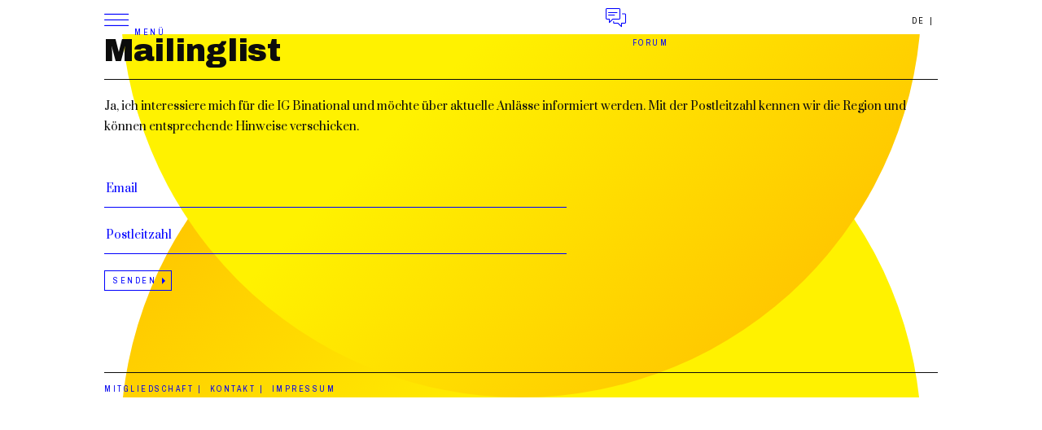

--- FILE ---
content_type: text/css
request_url: http://ig-binational.ch/wp-content/themes/igb/style.css
body_size: 213
content:
/*
Theme Name: IGB
Theme URI: http://www.beardy-brackets.com/dev/igb
Description: Wordpress Theme f&uuml;r http://www.beardy-brackets.com/dev/igb.
Version: 1.0
Author: Dennis Münchow
Author URI: http://www.beardy-brackets.com
*/

@import url(lib/css/base.css);
@import url(lib/css/icons.css);
@import url(lib/css/screen.css);
@import url(lib/css/mobile-1024.css);
@import url(lib/css/mobile-480.css);

--- FILE ---
content_type: text/css
request_url: http://ig-binational.ch/wp-content/themes/igb/lib/css/icons.css
body_size: 611
content:
@font-face {
  font-family: 'icomoon';
  src:  url('../icons/icomoon.eot?ik5xsc');
  src:  url('../icons/icomoon.eot?ik5xsc#iefix') format('embedded-opentype'),
    url('../icons/icomoon.ttf?ik5xsc') format('truetype'),
    url('../icons/icomoon.woff?ik5xsc') format('woff'),
    url('../icons/icomoon.svg?ik5xsc#icomoon') format('svg');
  font-weight: normal;
  font-style: normal;
}

[class^="icon-"], [class*=" icon-"] {
  /* use !important to prevent issues with browser extensions that change fonts */
  font-family: 'icomoon' !important;
  speak: none;
  font-style: normal;
  font-weight: normal;
  font-variant: normal;
  text-transform: none;
  line-height: 1;

  /* Better Font Rendering =========== */
  -webkit-font-smoothing: antialiased;
  -moz-osx-font-smoothing: grayscale;
}

.icon-autor:before {
  content: "\e90b";
}
.icon-info:before {
  content: "\e90c";
}
.icon-treffpunkt:before {
  content: "\e90d";
}
.icon-uhrzeit:before {
  content: "\e90e";
}
.icon-veranstaltungsort:before {
  content: "\e90f";
}
.icon-zitat:before {
  content: "\e910";
}
.icon-menu_open:before {
  content: "\e900";
  color: #00f;
}
.icon-menu_close:before {
  content: "\e901";
  color: #00f;
}
.icon-forum_2:before {
  content: "\e902";
  color: #00f;
}
.icon-forum_1 .path1:before {
  content: "\e903";
  color: rgb(0, 0, 255);
}
.icon-forum_1 .path2:before {
  content: "\e904";
  margin-left: -1.0869140625em;
  color: rgb(255, 255, 255);
}
.icon-forum_1 .path3:before {
  content: "\e905";
  margin-left: -1.0869140625em;
  color: rgb(255, 255, 255);
}
.icon-facebook_2:before {
  content: "\e906";
  color: #000;
}
.icon-facebook_1:before {
  content: "\e907";
}
.icon-back_to_top:before {
  content: "\e908";
  color: #00f;
}
.icon-auswahl_2:before {
  content: "\e909";
  color: #00f;
}
.icon-auswahl_1:before {
  content: "\e90a";
  color: #00f;
}


--- FILE ---
content_type: text/css
request_url: http://ig-binational.ch/wp-content/themes/igb/lib/css/screen.css
body_size: 3686
content:
/*  ----------------------------------------------------------------------------------------------------------  */
/*                                                   Basic
/*  ----------------------------------------------------------------------------------------------------------  */
html, body{
	width: 100%;
	height: 100%;
}

::-webkit-scrollbar {
	display: none;
}

/*Allgemein*/

:-ms-input-placeholder {
   color: #0000ff;
}

::-webkit-input-placeholder {
   color: #0000ff;
}

:-moz-placeholder {
   color: #0000ff;
}

::-moz-placeholder {
   color: #0000ff;
}

.wpcf7 {
	margin-top: 50px !important;
	margin-bottom: 100px !important;
}

.wpcf7 input {
	font-family: 'Prata', serif;
	font-size: 14px;
	line-height: 1.79;
	background: none;
	border: none;
	border-bottom: 1px solid #0000ff;
	color: #000000;
	width: 564px;
}

span.wpcf7-list-item {
	margin: 0px !important;
}

.wpcf7-radio input {
	width: auto;
}

.wpcf7-radio span.wpcf7-list-item {
	display: block !important;
}

.wpcf7 .wpcf7-submit {
	width: auto;
	font-family: 'Archivo Narrow', sans-serif;
    font-size: 10px;
    height: 25px;
    letter-spacing: 2.5px;
    text-align: center;
    color: #0000ff;
    padding-left: 10px;
    padding-right: 18px;
    background: url(../img/pfeil_button_2.svg) no-repeat;
    background-position: right 7px center;
    border: 1px solid #0000ff;
    display: inline-block;
    text-transform: uppercase;
    text-decoration: none !important;
}

.wpcf7 .wpcf7-submit:hover {
	color: #fff;
	background: #0000ff url(../img/pfeil_button_1.svg) no-repeat;
	background-position: right 7px center;
}


.wpcf7 .wpcf7-textarea {
	background: none;
	font-family: 'Prata', serif;
	font-size: 14px;
	line-height: 1.79;
	color: #000;
	background: none;
	border: none;
	border-bottom: 1px solid #0000ff;
}

.wpcf7-response-output {
	border: none !important;
	padding: 0px !important;
	font-family: 'Prata', serif;
	font-size: 14px;
	line-height: 1.79;
	color: #000;
}

.h1-wrap {
	padding-bottom: 15px;
	border-bottom: 1px solid #0c0c0c;
	margin-bottom: 20px;
}

.content-head h1 {
  	font-family: 'Archivo Black', sans-serif;
  	font-size: 39px;
  	line-height: 1.33;
  	letter-spacing: -0.3px;
  	color: #0c0c0c;
  	font-weight: 400;
}

.teaser-image img {
	border: 1px solid #0c0c0c;
}

.page.fokus .content-head h1, .page.veranstaltungen .content-head h1, .page.veranstaltungen .content-body h1 {
  	font-family: 'Archivo Black', sans-serif;
  	font-size: 39px;
  	line-height: 1.03;
  	letter-spacing: -0.3px;
  	color: #0c0c0c;
  	font-weight: 400;
}


.content-body {
	font-family: 'Prata', serif;
	font-size: 14px;
	line-height: 1.79;
	color: #0c0c0c;
	margin-top: 20px;
}

.content-body p {
	margin-bottom: 20px;
}

.content-body p:last-child {
	margin-bottom: 0px;
}

.content-body h2 {
	font-family: 'Archivo Black', sans-serif;
	font-size: 17px;
	line-height: 1.47;
	letter-spacing: -0.3px;
	color: #0c0c0c;
	margin-bottom: 7px;
}

.content-body .content-body-left {
	width: 644px;
	float: left;
	padding-right: 17px;
	border-right: 1px solid #000;
	margin-right: 18px;
}

.content-body .info-column {
	width: 304px;
	float: left;
}

.content-body .info-column .info-row {
	margin-bottom: 50px;
}

.content-body .info-column h3 {
	font-family: 'Archivo Black', sans-serif;
	font-size: 17px;
	line-height: 1.47;
	letter-spacing: -0.3px;
	color: #0c0c0c;
	margin-bottom: 7px;
}

.content-body .info-column p {
	font-family: 'Prata', serif;
	font-size: 14px;
	line-height: 1.79;
	color: #0c0c0c;
	margin-bottom: 25px;
}

.text a {
	text-decoration: none;
	color: #0000ff;
}

/*Parallax BG*/

.parallax-bg {
	width: 1024px;
	height: 100%;
	overflow: hidden;
	position: absolute;
	pointer-events: none;
}

.parallax-bg .layer {
/* 	background-position: bottom center; */
	background-size: auto;
	background-repeat: no-repeat;
	width: 1024px;
	height: 1024px;
	position: fixed;
	z-index: -1;
	display: none;
}

.layer-1 {
	background-image: url(../img/Oval_1024_oben.svg);
	background-position: top 50px center;
}

.layer-2 {
	background-image: url(../img/Oval_1024_unten.svg);
	background-position: bottom center;
}


/*Buttons*/

.buttonfade a {
	opacity: background-color: #fff;
	color: #0000ff;
	transition: background-color .25s ease-in-out, color .25s ease-in-out;
	-moz-transition: background-color .25s ease-in-out, color .25s ease-in-out;
	-webkit-transition: background-color .25s ease-in-out, color .25s ease-in-out;
}

.button {
	margin-top: 20px;
}

.button a {
	font-family: 'Archivo Narrow', sans-serif;
	font-size: 10px;
	height: 25px;
	line-height: 2.5;
	letter-spacing: 2.5px;
	text-align: center;
	color: #0000ff;
	padding-left: 10px;
	padding-right: 18px;
	background: url(../img/pfeil_button_2.svg) no-repeat;
	background-position: right 7px center;
	border: 1px solid #0000ff;
	display: inline-block;
	text-transform: uppercase;
	text-decoration: none !important;
}

.button a:hover {
	background: #0000ff url(../img/pfeil_button_1.svg) no-repeat;
	background-position: right 7px center;
	color: #fff;
}


#wrapper {
	width: 100%;
	height: 100%;
}

#container {
	width: 1024px;
	margin: auto;
	height: 100%;
	padding-left: 20px;
	padding-right: 20px;
}

header {
	padding-top: 8px;
	background-color: #fff;
	height: 34px;
}

header .navigation {
	position: fixed;
	width: 1024px;
	height: 34px;
	background-color: #fff;
	top: 0px;
	padding-top: 8px;
	z-index: 999;
}

header .menu {
	display: none;
	margin-top: 27px;
	background-color: #fff;
	width: 100%;
	padding-bottom: 50px;
}

header .menu.open {
	position: fixed;
	top: 15px;
	padding-top: 27px;
	z-index: 1000;
}

header .menu a {
  font-family: 'Archivo Black', sans-serif;
  font-size: 39px;
  line-height: 1.26;
  letter-spacing: -0.3px;
  color: #0000ff;
  text-decoration: none;
}

.menu-main, .menu-main_fr, .menu-main_en {
	float: left;
}

.menu-main .icon-menu_open, .menu-main_fr .icon-menu_open, .menu-main_en .icon-menu_open {
	display: inline-block;
	width: 75px;
	height: 34px;
	color: #0000ff;
	float: left;
	padding-top: 8px;
}

.menu-main .icon-menu_close, .menu-main_fr .icon-menu_close, .menu-main_en.icon-menu_close {
	display: inline-block;
	width: 75px;
	height: 34px;
	font-size: 25px;
	line-height: 1.36;
	color: #0000ff;
}

.menu-main .icon-menu_close span, .menu-main_fr .icon-menu_close span, .menu-main_en .icon-menu_close span {
	padding-top: 10px;
}

.menu-main .icon-menu_open span, .menu-main .icon-menu_close span, .menu-main_fr .icon-menu_open span, .menu-main_en .icon-menu_close span, .menu-main_fr .icon-menu_open span, .menu-main_en .icon-menu_close span {
	font-family: 'Archivo Narrow', sans-serif;
	font-size: 10px;
	display: inline-block;
	height: 34px;
	margin-left: 9px;
	float: right;
	line-height: 1.5;
	letter-spacing: 2.5px;
	color: #0000ff;
}

.menu-main .icon-menu_close span, .menu-main_fr .icon-menu_close span, .menu-main_en .icon-menu_close span {
	padding-top: 8px;
}

.menu-forum {
	float: left;
	margin-left: 541px;
}

.menu-forum .icon-forum_2 {
	display: inline-block;
	width: 77px;
	height: 34px;
	font-size: 30px;
	line-height: 1.13;
	color: #0000ff;
	font-size: 24px;
}

.menu-forum .icon-forum_2 span {
	font-family: 'Archivo Narrow', sans-serif;
	font-size: 10px;
	display: inline-block;
	height: 34px;
	margin-left: 9px;
	padding-top: 10px;
	float: right;
	line-height: 1.5;
	letter-spacing: 2.5px;
	color: #0000ff;
}

.menu-lang {
	font-family: 'Archivo Narrow', sans-serif;
	font-size: 10px;
	float: right;
	padding-top: 10px;
}

.menu-lang ul {
	list-style-type: none;
}

.menu-lang ul li {
	display: inline;
	font-size: 10px;
	line-height: 1.5;
	letter-spacing: 2.5px;
	color: #0000ff;
}

.menu-lang ul li a {
	text-decoration: none;
	color: #0000ff;
	text-transform: uppercase;
}

.menu-lang ul li.active {
	color: #000;
}

.menu-lang ul li.active a {
	color: #000;
}

.menu-lang ul li .spacer {
	padding-left: 5px;
	padding-right: 5px;
}

/*Home - About - Facts*/

section.page {
	margin-bottom: 100px;
}

.introduction {
	font-family: 'Archivo Black', sans-serif;
	font-size: 39px;
	line-height: 1.26;
	letter-spacing: -0.3px;
	color: #0c0c0c;
	margin-bottom: 103px;
	margin-top: 26px;
}

.section-head {
	font-family: 'Archivo Black', sans-serif;
	font-size: 39px;
	line-height: 1.03;
	letter-spacing: -0.3px;
	color: #0c0c0c;
	padding-bottom: 15px;
	border-bottom: solid 1px #0c0c0c;
	margin-bottom: 20px;
}

.facts-row {
	margin-bottom: 20px;
}

.facts_counter {
	float: left;
	width: 33%;
}
.facts_counter span {
	font-family: 'Archivo Narrow', sans-serif;
	font-size: 140px;
	line-height: 0.79;
	color: #0c0c0c;
}

.facts_content {
	font-family: 'Prata', serif;
	font-size: 14px;
	line-height: 1.79;
	color: #0c0c0c;
	float: left;
	width: 66%;
}

.more-verein {
	margin-left: 0px;
	margin-top: 30px;
}

/*Home Aktuelles*/

.page.home .content-body .left-column {
	float: left;
	width: 644px;
	padding-right: 17px;
	border-right: 1px solid #0c0c0c;
}

.page.home .content-body .left-column .current-column-item {
	margin-bottom: 50px;
}

.page.home .content-body .left-column .current-column-item .category {
	font-family: 'Archivo Narrow', sans-serif;
	font-size: 10px;
	line-height: 1;
	letter-spacing: 2.5px;
	color: #0c0c0c;
	display: inline-block;
	margin-bottom: 10px;
	text-transform: uppercase;
}

.page.home .content-body .left-column .current-column-item h3 {
	font-family: 'Archivo Black',sans-serif;
	font-size: 17px;
	line-height: 1.47;
	letter-spacing: -0.3px;
	color: #0c0c0c;
	margin-bottom: 7px;
}

.page.home .content-body .left-column .current-column-item p {
	font-family: Prata;
	font-size: 14px;
	line-height: 1.79;
	color: #0c0c0c;
}

.page.home .content-body .right-column {
	float: left;
	width: 304px;
	padding-left: 17px;
}

.page.home .content-body .right-column .current-column-item {
	margin-bottom: 50px;
}

.page.home .content-body .right-column .date {
	font-family: 'Archivo Narrow', sans-serif;
	font-size: 10px;
	line-height: 1;
	letter-spacing: 2.5px;
	color: #0c0c0c;
}

.page.home .content-body .right-column h3 {
	font-family: 'Archivo Black', sans-serif;
	font-size: 17px;
	line-height: 1.47;
	letter-spacing: -0.3px;
	color: #0c0c0c;
	margin-bottom: 7px;
}

.page.home .content-body .right-column .time {
	margin-bottom: 7px;
}
.page.home .content-body .right-column .time .icon {
	float: left;
	margin-right: 16px;
	margin-bottom: 0px;
	line-height: 1.4;
	font-size: 16px;
}

.page.home .content-body .right-column .time .text {
	float: left;
	font-family: 'Prata', sans-serif;
	font-size: 14px;
	line-height: 1.79;
	color: #0c0c0c;
	margin-bottom: 0px;
	display: block;
}

.page.home .content-body .right-column .description p {
/* 	margin-bottom: 0px; */
}


/*Fokus - Übersichtsseite*/

.page.fokus .featured-items {
	margin-top: 20px;
}

.page.fokus .featured-items .featured-left {
	width: 644px;
	float: left;
	border-right: solid 1px #0c0c0c;
	padding-right: 17px;
}

.page.fokus .featured-items .featured-left .teaser-image {
	margin-bottom: 15px;
}

.page.fokus .featured-items .featured-left .teaser-image img {
	border: 1px solid #000;
}


.page.fokus .featured-items .featured-right {
	width: 304px;
	float: left;
	padding-left: 17px;
	padding-right: 17px;
}

.page.fokus .featured-items .featured-right .teaser-image {
	margin-bottom: 15px;
}

.page.fokus .featured-items .featured-right .teaser-image img {
	width: 218px;
	height: auto;
	border: 1px solid #000;
}

.page.fokus .featured-items .featured-right span.teaser-category, .page.fokus .featured-items .featured-left span.teaser-category {
	font-family: 'Archivo Narrow', sans-serif;
	font-size: 10px;
	line-height: 1;
	letter-spacing: 2.5px;
	color: #0000ff;
	text-transform: uppercase;
	margin-bottom: 10px;
	display: inline-block;
}

.page.fokus .featured-items .featured-right h2, .page.fokus .featured-items .featured-left h2 {
	font-family: 'Archivo Black', sans-serif;
	font-size: 17px;
	line-height: 1.47;
	letter-spacing: -0.3px;
	color: #0c0c0c;
	margin-bottom: 7px;
 }
 .page.fokus .featured-items .featured-right div.teaser-text, .page.fokus .featured-items .featured-left div.teaser-text {
 	font-family: 'Prata', serif;
 	font-size: 14px;
 	line-height: 1.79;
 	color: #0c0c0c;
 	margin-bottom: 25px;
 }

 .page.fokus .content-body {
	 margin-top: 100px;
 }

 .page.fokus .content-body h1 {
	font-family: 'Archivo Black', sans-serif;
	font-size: 39px;
	line-height: 1.03;
	letter-spacing: -0.3px;
	color: #0c0c0c;
	font-weight: 400;
}

.focus-archive-tags {
	margin-bottom: 50px;
}

.focus-archive-tags span.tags-label {
	font-family: 'Archivo Narrow', sans-serif;
	font-size: 10px;
	line-height: 1;
	letter-spacing: 2.5px;
	color: #0c0c0c;
	margin-bottom: 10px;
	display: inline-block;
	margin-top: 40px;
}

.focus-archive-tags ul.tags {
	list-style-type: none;
}

.focus-archive-tags ul.tags li {
	display: inline;
	font-family: 'Archivo Narrow', sans-serif;
	font-size: 10px;
	line-height: 1.8;
	letter-spacing: 2.5px;
	text-align: center;
	color: #0000ff;
	text-transform: uppercase;
	border: 1px solid #0000ff;
	padding: 3px 10px 3px 10px;
	margin-right: 8px;
	cursor: default;
}

ul.tags li.active {
	background-color: #0000ff;
	color: #fff;
}

ul.tags li:hover {
	background-color: #0000ff;
	color: #fff !important;
}

ul.tags li {
	opacity: background-color: #fff;
	color: #0000ff;
	transition: background-color .25s ease-in-out, color .25s ease-in-out;
	-moz-transition: background-color .25s ease-in-out, color .25s ease-in-out;
	-webkit-transition: background-color .25s ease-in-out, color .25s ease-in-out;
}


.archive-items ul {
	list-style-type: none;
}

.archive-items ul li {
	width: 304px;
	padding-bottom: 50px;
	float: left;
	display: inline-block;
	padding-right: 16px;
	border-right: 1px solid #0c0c0c;
	margin-right: 18px;
	height: 450px;

}

.archive-items ul li:nth-child(3) {
	border-right: none;
	margin-right: 0px;
	padding-right: 0px;
}

.archive-items ul li .archive-image img {
	width: 218px;
	height: auto;
	border: 1px solid #000;
	margin-bottom: 5px;
}

.archive-items ul li .archive-category {
	font-family: 'Archivo Narrow', sans-serif;
	font-size: 10px;
	line-height: 1;
	letter-spacing: 2.5px;
	color: #0000ff;
	text-transform: uppercase;
	display: inline-block;
	margin-bottom: 10px;
}

.archive-items ul li h2 {
	font-family: 'Archivo Black', sans-serif;
	font-size: 17px;
	line-height: 1.47;
	letter-spacing: -0.3px;
	color: #0c0c0c;
	margin-bottom: 7px;
}

.archive-items ul li .archive-text {
 	font-family: 'Prata', serif;
 	font-size: 14px;
 	line-height: 1.79;
 	color: #0c0c0c;
 	margin-bottom: 25px;
 }

 /*Single - Fokus*/

 .single.fokus .icon {
	float: left;
	margin-right: 16px;
	margin-bottom: 10px !important;
	line-height: 1.2 !important;
	font-size: 18px !important;
}

.single.fokus .icon.last {
	margin-bottom: 150px !important;
}

.single.fokus .text {
	float: left;
	font-family: 'Prata', sans-serif;
	font-size: 14px;
	line-height: 1.79;
	color: #0c0c0c;
	margin-bottom: 15px;
	display: block;
}


.single.fokus .content-head {
	margin-top: 28px;
	margin-bottom: 25px;
}

.single.fokus .content-head .h1-wrap {
	border: none;
}

.single.fokus .content-head span {
	display: block;
	font-family: Prata;
	font-size: 14px;
	line-height: 1.79;
	color: #0c0c0c;
}
.single.fokus .content-head .authors-web {
	margin-bottom: 173px;
}

.single.fokus .spacer {
	border-bottom: 1px solid #0c0c0c;
}

.single.fokus .content-body-left {
	margin-bottom: 100px;
}

.single.fokus .content-body-left .top-30 {
	margin-top: 30px;
/* 	margin-bottom: 100px; */
}

.single.fokus .content-body h1 {
	font-family: 'Archivo Black', sans-serif;
	font-size: 39px;
	line-height: 1.03;
	letter-spacing: -0.3px;
	color: #0c0c0c;
	font-weight: 400;
 }

 .single.fokus .archive-items {
	 margin-bottom: 144px;
 }

 /*Veranstaltungen*/

.page.veranstaltungen .featured-left {
	width: 644px;
	float: left;
	padding-right: 17px;
	border-right: 1px solid #0c0c0c;
}

.page.veranstaltungen .featured-right {
	width: 340px;
	float: left;
	padding-left: 17px;
}

.page.veranstaltungen .featured-right .icon, .page.veranstaltungen .event-item-right .icon {
	float: left;
	margin-right: 16px;
	margin-bottom: 15px;
	line-height: 1.4;
	font-size: 16px;
}

.page.veranstaltungen .featured-right .text, .page.veranstaltungen .event-item-right .text {
	float: left;
	font-family: 'Prata', sans-serif;
	font-size: 14px;
	line-height: 1.79;
	color: #0c0c0c;
	margin-bottom: 15px;
	display: block;
}

.page.veranstaltungen .teaser-image {
	margin-bottom: 25px;
}

.page.veranstaltungen .teaser-text {
	font-family: 'Prata', serif;
	font-size: 14px;
	line-height: 1.79;
	color: #0c0c0c;
/* 	margin-bottom: 50px; */
}

div.future-events {
	margin-bottom: 0px;
}

.event-item {
	border-bottom: 1px solid #0c0c0c;
	margin-bottom: 20px;
}

.future-events .event-item:last-child {
	border-bottom: none;
	margin-bottom: 0px;
}

.event-date {
	font-family: 'Archivo Narrow', sans-serif;
	font-size: 10px;
	line-height: 1;
	letter-spacing: 2.5px;
	color: #000000;
	display: block;
	margin-bottom: 10px;
}

.page.veranstaltungen .featured-left {
	margin-bottom: 80px;
}

.page.veranstaltungen .featured-left h2 {
	font-family: 'Archivo Black',sans-serif;
	font-size: 17px;
	line-height: 1.47;
	letter-spacing: -0.3px;
	color: #0c0c0c;
	margin-bottom: 7px;
}

.page.veranstaltungen .future-events .event-item-left {
	width: 644px;
	float: left;
	padding-right: 17px;
	border-right: 1px solid #0c0c0c;
	margin-bottom: 100px;
}

.page.veranstaltungen .event-item-right {
	width: 341px;
	float: left;
	padding-left: 17px;
}

.page.veranstaltungen .event-item-right p {
	margin-bottom: 0;
}

/*
.page.veranstaltungen .past-events  {
	margin-bottom: 100px;
}
*/

.page.veranstaltungen .past-events .event-item {
	border-bottom: 1px solid #0c0c0c;
	margin-bottom: 20px;
}

.page.veranstaltungen .past-events .event-item div.teaser-text {
	margin-bottom: 0px;
	padding-bottom: 22px;
}

.page.veranstaltungen .past-events .event-item-left {
	width: 729px;
	border-right: none;
	float: left;
}

.page.veranstaltungen .past-events .event-item-right {
	width: auto;
	float: right;
}

.page.veranstaltungen .past-events .event-item-right .button {
	margin-top: 20px;
	margin-right: 23px;
}


/*Treffpunkte*/

.page.treffpunkte h1 {
	font-family: 'Archivo Black', sans-serif;
	font-size: 39px;
	line-height: 1.03;
	letter-spacing: -0.3px;
	color: #0c0c0c;
	font-weight: 400;
}

.page.treffpunkte a.archive-link {
	text-decoration: none;
	color: #0000ff;
}


.meeting-point-item {
	padding-bottom: 100px;
	border-bottom: 1px solid #0c0c0c;
/* 	margin-bottom: 20px; */
	margin-top: 20px;
}

.meeting-point-item.last-item {
	border-bottom: none;
}


.meeting-point-item .left {
	width: 644px;
	float: left;
	padding-right: 17px;
	border-right: 1px solid #0c0c0c;
}

.meeting-point-item .left .date {
	font-family: 'Archivo Narrow', sans-serif;
	font-size: 10px;
	line-height: 1;
	letter-spacing: 2.5px;
	color: #0c0c0c;
	display: inline-block;
	margin-bottom: 15px;
}

.meeting-point-item .left .description {
	font-family: 'Prata', serif;
	font-size: 14px;
	line-height: 1.79;
	color: #0c0c0c;
 }

.meeting-point-item .right {
	width: 341px;
	float: left;
	padding-left: 17px;
}

.meeting-point-item .right .icon {
	float: left;
	margin-right: 16px;
	margin-bottom: 15px;
	line-height: 1.6;
	font-size: 16px;
}

.meeting-point-item .right .icon-veranstaltungsort {
	height: 50px;
}

.meeting-point-item .right .icon-info {
	height: 100px;
}

.meeting-point-item .right .text {
/* 	float: left; */
	font-family: 'Prata', sans-serif;
	font-size: 14px;
	line-height: 1.79;
	color: #0c0c0c;
	padding-bottom: 15px;
	display: block;
}

.meeting-point-item .right p {
	margin-bottom: 0;
}


.page.treffpunkte .meeting-point-tags {
	margin-top: 40px;
}

.page.treffpunkte .meeting-point-tags .tags {
	list-style-type: none;
	margin-bottom: 50px;
}

.page.treffpunkte .meeting-point-tags .tags li {
	display: inline;
    font-family: 'Archivo Narrow', sans-serif;
    font-size: 10px;
    line-height: 1.8;
    letter-spacing: 2.5px;
    text-align: center;
    color: #0000ff;
    text-transform: uppercase;
    border: 1px solid #0000ff;
    padding: 3px 10px 3px 10px;
    margin-right: 8px;
    cursor: default;
}

.page.treffpunkte .meeting-point-tags .tags li.active {
	background-color: #0000ff;
	color: #fff;
}


.page.treffpunkte .meeting-point-tags .tags-label {
	font-family: 'Archivo Narrow', sans-serif;
	font-size: 10px;
	line-height: 1;
	letter-spacing: 2.5px;
	color: #0c0c0c;
	text-transform: uppercase;
}


/*Medien*/

.page.medien h1 {
	font-family: 'Archivo Black', sans-serif;
	font-size: 39px;
	line-height: 1.03;
	letter-spacing: -0.3px;
	color: #0c0c0c;
	font-weight: 400;
}

.page.medien .press-info .left {
	float: left;
	width: 644px;
	font-family: 'Prata';
	font-size: 14px;
	line-height: 1.79;
	color: #0c0c0c;
	border-right: 1px solid #0c0c0c;
	padding-right: 17px;
}

.page.medien .press-info .right {
	width: 341px;
	float: left;
	padding-left: 17px;
}

.page.medien .press-info .right h3 {
	font-family: 'Archivo Black',sans-serif;
	font-size: 17px;
	line-height: 1.47;
	letter-spacing: -0.3px;
	color: #0c0c0c;
/* 	padding-left: 30px; */
}

.page.medien .press-info .right .icon {
	float: left;
	margin-right: 16px;
	margin-bottom: 15px;
	line-height: 1.6;
	font-size: 16px;
	height: 100px;

}

.page.medien .press-info .right .text {
	font-family: 'Prata', sans-serif;
	font-size: 14px;
	line-height: 1.79;
	color: #0c0c0c;
	margin-bottom: 15px;
	display: block;
}

.page.medien .content-head .button {
	margin-top: 50px;
	margin-bottom: 100px;
}


.page.medien .content-body .media-item {
	border-bottom: 1px solid #0c0c0c;
	margin-bottom: 20px;
}

.page.medien .content-body .media-item h3 {
	font-family: 'Archivo Black',sans-serif;
	font-size: 17px;
	line-height: 1.47;
	letter-spacing: -0.3px;
	color: #0c0c0c;
	margin-bottom: 7px;
}

.page.medien .content-body .media-item .media-date {
	font-family: 'Archivo Narrow', sans-serif;
	font-size: 10px;
	line-height: 1;
	letter-spacing: 2.5px;
	color: #0c0c0c;
	margin-bottom: 15px;
	display: inline-block;
}

.page.medien .content-body .media-item-left {
	width: 729px;
	border-right: none;
	float: left;
}

.page.medien .content-body .media-item-left .teaser-text {
	padding-bottom: 22px;
}

.page.medien .content-body .media-item-right {
	width: auto;
	float: right;
}

.page.medien .content-body .media-item-right .button {
	margin-top: 28px;
	margin-right: 23px;
}

/*Links*/

.page.links h1, .page.downloads h1 {
	font-family: 'Archivo Black', sans-serif;
	font-size: 39px;
	line-height: 1.03;
	letter-spacing: -0.3px;
	color: #0c0c0c;
	font-weight: 400;
}

.page.links .links-description, .page.downloads .downloads-description {
	font-family: 'Prata';
	font-size: 14px;
	line-height: 1.79;
	color: #0c0c0c;
}

.page.downloads .downloads-description h2 {
	font-family: 'Archivo Black', sans-serif;
    font-size: 17px;
    line-height: 1.47;
    letter-spacing: -0.3px;
    color: #0c0c0c;
    margin-bottom: 7px;
}

.page.downloads .downloads-description p {
	margin-bottom: 15px;
}

.page.links span.tags-label, .page.downloads span.tags-label {
	font-family: 'Archivo Narrow', sans-serif;
	font-size: 10px;
	line-height: 1;
	letter-spacing: 2.5px;
	color: #0c0c0c;
	margin-bottom: 10px;
	display: inline-block;
	margin-top: 40px;
	text-transform: uppercase;
}

.page.links .link-tags, .page.downloads .downloads-tags {
	margin-bottom: 50px;
}

.page.links .link-tags ul, .page.downloads .downloads-tags ul {
	list-style-type: none;
}

.page.links .link-tags ul li, .page.downloads .downloads-tags ul li {
	display: inline;
	font-family: 'Archivo Narrow', sans-serif;
	font-size: 10px;
	line-height: 1.8;
	letter-spacing: 2.5px;
	text-align: center;
	color: #0000ff;
	text-transform: uppercase;
	border: 1px solid #0000ff;
	padding: 3px 10px 3px 10px;
	margin-right: 8px;
	cursor: default;
}

.page.links .link-tags ul li.active, .page.downloads .downloads-tags ul li.active {
	background-color: #0000ff;
	color: #fff;
}


.page.links .item-group, .page.downloads .item-group {
	margin-bottom: 100px;
}

.page.links .item-group .link-item span.tag, .page.downloads .item-group .download-item span.tag {
	font-family: 'Archivo Narrow',sans-serif;
	font-size: 10px;
	line-height: 1;
	letter-spacing: 2.5px;
	color: #0000ff;
	text-transform: uppercase;
	display: inline-block;
	margin-bottom: 15px;
}

.page.links .item-group .link-item h3, .page.downloads .item-group .download-item h3 {
	font-family: 'Archivo Black', sans-serif;
	font-size: 17px;
	line-height: 1.47;
	letter-spacing: -0.3px;
	color: #0c0c0c;
	margin-bottom: 7px;
}

.page.links .item-group .link-item p, .page.downloads .item-group .download-item p {
	font-family: 'Prata',serif;
	font-size: 14px;
	line-height: 1.79;
	color: #0c0c0c;
}

.page.links .item-group .link-item, .page.downloads .item-group .download-item {
	margin-bottom: 20px;
	border-bottom: 1px solid #0c0c0c;
	padding-bottom: 22px;
}

.page.links .item-group .link-item .left, .page.downloads .item-group .download-item .left {
	width: 80%;
	float: left;
}

.page.links .item-group .link-item .right, .page.downloads .item-group .download-item .right {
	width: 18%;
	float: left;
	text-align: right;
}

.page.links .item-group .link-item .right .button, .page.downloads .item-group .download-item .right .button {
	margin-top: 20px;
}


/*Mitgliedschaft*/

.page.mitgliedschaft h1 {
	font-family: 'Archivo Black', sans-serif;
	font-size: 39px;
	line-height: 1.03;
	letter-spacing: -0.3px;
	color: #0c0c0c;
	font-weight: 400;
}

.page.mitgliedschaft .member-info .left {
	float: left;
	width: 644px;
	padding-right: 17px;
	border-right: 1px solid #0c0c0c;
	font-family: Prata;
	font-size: 14px;
	line-height: 1.79;
	color: #0c0c0c;
}

.page.mitgliedschaft .member-info .right {
	float: left;
	width: 304px;
	padding-left: 17px;
	font-family: Prata;
	font-size: 14px;
	line-height: 1.79;
	color: #0c0c0c;
	margin-bottom: 115px;
}

.page.mitgliedschaft .member-info .right h3 {
	font-family: 'Archivo Black', sans-serif;
	font-size: 17px;
	line-height: 1.47;
	letter-spacing: -0.3px;
	color: #0c0c0c;
}

.page.mitgliedschaft .member-info .right .icon {
	float: left;
	margin-right: 16px;
	margin-bottom: 15px;
	line-height: 1.6;
	font-size: 18px;
	font-size: 16px;
	height: 100px;

}

.page.mitgliedschaft .member-info .right .text {
	font-family: 'Prata', sans-serif;
	font-size: 14px;
	line-height: 1.79;
	color: #0c0c0c;
	margin-bottom: 15px;
	display: block;
}

/*Kontakt*/

.page.kontakt h1 {
	font-family: 'Archivo Black', sans-serif;
	font-size: 39px;
	line-height: 1.03;
	letter-spacing: -0.3px;
	color: #0c0c0c;
	font-weight: 400;
}

.page.kontakt h3 {
	font-family: 'Archivo Black', sans-serif;
	font-size: 17px;
	line-height: 1.47;
	letter-spacing: -0.3px;
	color: #0c0c0c;
	margin-bottom: 7px;
}

.page.kontakt .address {
	margin-bottom: 100px;
}

/*
.page.kontakt .office-hours {
	margin-bottom: 100px;
}
*/

.page.kontakt .contact-form {
	margin-bottom: 115px;
}


/*Footer*/

.footer {
	margin-bottom: 50px;
}

.footer .wpcf7-form-control-wrap input {
	padding-bottom: 10px;
	margin-bottom: 20px;
}

.section-body.mailinglist span.newsletter-introduction {
	font-family: 'Prata';
	font-size: 14px;
	line-height: 1.79;
	color: #0c0c0c;
	display: inline-block;
}

.footer .contact {
	padding-top: 10px;
	border-top: solid 1px #0c0c0c;
}

.footer .contact ul {
	list-style-type: none;
}

.footer .contact ul li {
	display: inline;
	font-family: 'Archivo Narrow', sans-serif;
	font-size: 10px;
	line-height: 2;
	letter-spacing: 2.5px;
	color: #0000ff;
	text-transform: uppercase;
}

.footer .contact ul li a {
	text-decoration: none;
}
.footer .contact ul li .spacer {
	padding-left: 5px;
	padding-right: 5px;
}





--- FILE ---
content_type: text/css
request_url: http://ig-binational.ch/wp-content/themes/igb/lib/css/mobile-1024.css
body_size: 3579
content:
@media (max-width: 1024px) {

	/*  ----------------------------------------------------------------------------------------------------------  */
	/*                                                   Basic
	/*  ----------------------------------------------------------------------------------------------------------  */
	html, body{
		width: 100%;
		height: 100%;
	}

	/*Allgemein*/

	:-ms-input-placeholder {
	   color: #0000ff;
	}

	::-webkit-input-placeholder {
	   color: #0000ff;
	}

	:-moz-placeholder {
	   color: #0000ff;
	}

	::-moz-placeholder {
	   color: #0000ff;
	}

	.wpcf7 {
		margin-top: 50px !important;
		margin-bottom: 100px !important;
	}

	.wpcf7 input {
		font-family: 'Prata', serif;
		font-size: 14px;
		line-height: 1.79;
		background: none;
		border: none;
		border-bottom: 1px solid #0000ff;
		color: #000000;
		width: 55%;
	}

	span.wpcf7-list-item {
		margin: 0px !important;
	}

	.wpcf7-radio input {
		width: auto;
	}

	.wpcf7-radio span.wpcf7-list-item {
		display: block !important;
	}

	.wpcf7 .wpcf7-submit {
		width: auto;
		font-family: 'Archivo Narrow', sans-serif;
	    font-size: 10px;
	    height: 25px;
	    letter-spacing: 2.5px;
	    text-align: center;
	    color: #0000ff;
	    padding-left: 10px;
	    padding-right: 18px;
	    background: url(../img/pfeil_button_2.svg) no-repeat;
	    background-position: right 7px center;
	    border: 1px solid #0000ff;
	    display: inline-block;
	    text-transform: uppercase;
	    text-decoration: none !important;
	}

	.wpcf7 .wpcf7-submit:hover {
		color: #fff;
		background: #0000ff url(../img/pfeil_button_1.svg) no-repeat;
		background-position: right 7px center;
	}


	.wpcf7 .wpcf7-textarea {
		background: none;
		font-family: 'Prata', serif;
		font-size: 14px;
		line-height: 1.79;
		color: #000;
		background: none;
		border: none;
		border-bottom: 1px solid #0000ff;
	}

	.h1-wrap {
		padding-bottom: 15px;
		border-bottom: 1px solid #0c0c0c;
		margin-bottom: 20px;
	}

	.content-head h1 {
	  	font-family: 'Archivo Black', sans-serif;
	  	font-size: 30px;
	  	line-height: 1.33;
	  	letter-spacing: -0.3px;
	  	color: #0c0c0c;
	  	font-weight: 400;
	}

	.page.fokus .content-head h1, .page.veranstaltungen .content-head h1, .page.veranstaltungen .content-body h1 {
	  	font-family: 'Archivo Black', sans-serif;
	  	font-size: 30px;
	  	line-height: 1.03;
	  	letter-spacing: -0.3px;
	  	color: #0c0c0c;
	  	font-weight: 400;
	}


	.content-body {
		font-family: 'Prata', serif;
		font-size: 14px;
		line-height: 1.79;
		color: #0c0c0c;
		margin-top: 20px;
	}

	.content-body p {
		margin-bottom: 20px;
	}

	.content-body p:last-child {
		margin-bottom: 0px;
	}

	.content-body h2 {
		font-family: 'Archivo Black', sans-serif;
		font-size: 17px;
		line-height: 1.47;
		letter-spacing: -0.3px;
		color: #0c0c0c;
		margin-bottom: 7px;
	}

	.content-body .content-body-left {
		width: 66%;
		float: left;
		padding-right: 2%;
		border-right: 1px solid #000;
		margin-right: 18px;
	}

	.content-body .info-column {
		width: 29%;
		float: left;
	}

	.content-body .info-column .info-row {
		margin-bottom: 50px;
	}

	.content-body .info-column h3 {
		font-family: 'Archivo Black', sans-serif;
		font-size: 17px;
		line-height: 1.47;
		letter-spacing: -0.3px;
		color: #0c0c0c;
		margin-bottom: 7px;
	}

	.content-body .info-column p {
		font-family: 'Prata', serif;
		font-size: 14px;
		line-height: 1.79;
		color: #0c0c0c;
		margin-bottom: 25px;
	}

	.text a {
		text-decoration: none;
		color: #0000ff;
	}

	/*Parallax BG*/

	.parallax-bg {
		width: 100%;
		height: 100%;
		overflow: hidden;
		position: absolute;
		pointer-events: none;
		display: none;
	}

	.parallax-bg .layer {
	/* 	background-position: bottom center; */
		background-size: auto;
		background-repeat: no-repeat;
		width: 100%;
		height: 100%;
		position: fixed;
		z-index: -1;
		display: none;
	}

	.layer-1 {
		background-image: url(../img/Oval_1024_oben.svg);
		background-position: top 50px center;
	}

	.layer-2 {
		background-image: url(../img/Oval_1024_unten.svg);
		background-position: bottom center;
	}


	/*Buttons*/

	.buttonfade a {
		opacity: background-color: #fff;
		color: #0000ff;
		transition: background-color .25s ease-in-out, color .25s ease-in-out;
		-moz-transition: background-color .25s ease-in-out, color .25s ease-in-out;
		-webkit-transition: background-color .25s ease-in-out, color .25s ease-in-out;
	}

	.button {
		margin-top: 20px;
	}

	.button a {
		font-family: 'Archivo Narrow', sans-serif;
		font-size: 10px;
		height: 25px;
		line-height: 2.5;
		letter-spacing: 2.5px;
		text-align: center;
		color: #0000ff;
		padding-left: 10px;
		padding-right: 18px;
		background: url(../img/pfeil_button_2.svg) no-repeat;
		background-position: right 7px center;
		border: 1px solid #0000ff;
		display: inline-block;
		text-transform: uppercase;
		text-decoration: none !important;
	}

	.button a:hover {
		background: #0000ff url(../img/pfeil_button_1.svg) no-repeat;
		background-position: right 7px center;
		color: #fff;
	}


	#wrapper {
		width: 100%;
		height: 100%;
	}

	#container {
		width: 96%;
		margin: auto;
		height: 100%;
		padding-left: 2%;
		padding-right: 2%;
	}

	header {
		padding-top: 8px;
		background-color: #fff;
		height: 34px;
	}

	header .navigation {
		position: fixed;
		width: 100%;
		height: 34px;
		background-color: #fff;
		top: 0px;
		padding-top: 8px;
		z-index: 999;
	}

	header .menu {
		display: none;
		margin-top: 27px;
		background-color: #fff;
		width: 100%;
		padding-bottom: 50px;
	}

	header .menu.open {
		position: fixed;
		top: 15px;
		padding-top: 27px;
		z-index: 1000;
	}

	header .menu a {
	  font-family: 'Archivo Black', sans-serif;
	  font-size: 30px;
	  line-height: 1.26;
	  letter-spacing: -0.3px;
	  color: #0000ff;
	  text-decoration: none;
	}

	.menu-main {
		float: left;
	}

	.menu-main .icon-menu_open {
		display: inline-block;
		width: 75px;
		height: 34px;
		color: #0000ff;
		float: left;
		padding-top: 8px;
	}

	.menu-main .icon-menu_close {
		display: inline-block;
		width: 75px;
		height: 34px;
		font-size: 25px;
		line-height: 1.36;
		color: #0000ff;
	}

	.menu-main .icon-menu_close span {
		padding-top: 10px;
	}

	.menu-main .icon-menu_open span, .menu-main .icon-menu_close span {
		font-family: 'Archivo Narrow', sans-serif;
		font-size: 10px;
		display: inline-block;
		height: 34px;
		margin-left: 9px;
		float: right;
		line-height: 1.5;
		letter-spacing: 2.5px;
		color: #0000ff;
	}

	.menu-main .icon-menu_close span {
		padding-top: 8px;
	}

	.menu-forum {
		float: left;
		margin-left: 20px;
	}

	.menu-forum .icon-forum_2 {
		display: inline-block;
		width: 77px;
		height: 34px;
		font-size: 30px;
		line-height: 1.13;
		color: #0000ff;
		font-size: 24px;
	}

	.menu-forum .icon-forum_2 span {
		font-family: 'Archivo Narrow', sans-serif;
		font-size: 10px;
		display: inline-block;
		height: 34px;
		margin-left: 9px;
		padding-top: 10px;
		float: right;
		line-height: 1.5;
		letter-spacing: 2.5px;
		color: #0000ff;
	}

	.menu-lang {
		font-family: 'Archivo Narrow', sans-serif;
		font-size: 10px;
		float: left;
		padding-top: 10px;
		margin-left: 20px;
	}

	.menu-lang ul {
		list-style-type: none;
	}

	.menu-lang ul li {
		display: inline;
		font-size: 10px;
		line-height: 1.5;
		letter-spacing: 2.5px;
		color: #0000ff;
	}

	.menu-lang ul li.active {
		color: #000;
	}

	.menu-lang ul li .spacer {
		padding-left: 5px;
		padding-right: 5px;
	}

	/*Home - About - Facts*/

	section.page {
		margin-bottom: 100px;
	}

	.introduction {
		font-family: 'Archivo Black', sans-serif;
		font-size: 30px;
		line-height: 1.33;
		letter-spacing: -0.3px;
		color: #0c0c0c;
		margin-bottom: 80px;
		margin-top: 26px;
	}

	.section-head {
		font-family: 'Archivo Black', sans-serif;
		font-size: 30px;
		line-height: 1.03;
		letter-spacing: -0.3px;
		color: #0c0c0c;
		padding-bottom: 15px;
		border-bottom: solid 1px #0c0c0c;
		margin-bottom: 20px;
	}

	.facts-row {
		margin-bottom: 20px;
	}

	.facts_counter {
		float: left;
		width: 45%;
	}
	.facts_counter span {
		font-family: 'Archivo Narrow', sans-serif;
		font-size: 110px;
		line-height: 0.79;
		color: #0c0c0c;
	}

	.facts_content {
		float: left;
		font-family: 'Prata', serif;
		font-size: 14px;
		line-height: 1.79;
		color: #0c0c0c;
		width: 55%;
	}

	.more-verein {
		margin-top: 30px;
	}

	/*Home Aktuelles*/

	.page.home .content-body .left-column {
		float: left;
		width: 66%;
		padding-right: 2%;
		border-right: 1px solid #0c0c0c;
	}

	.page.home .content-body .left-column .current-column-item {
		margin-bottom: 50px;
	}

	.page.home .content-body .left-column .current-column-item .category {
		font-family: 'Archivo Narrow', sans-serif;
		font-size: 10px;
		line-height: 1;
		letter-spacing: 2.5px;
		color: #0c0c0c;
		display: inline-block;
		margin-bottom: 10px;
		text-transform: uppercase;
	}

	.page.home .content-body .left-column .current-column-item h3 {
		font-family: 'Archivo Black',sans-serif;
		font-size: 17px;
		line-height: 1.47;
		letter-spacing: -0.3px;
		color: #0c0c0c;
		margin-bottom: 7px;
	}

	.page.home .content-body .left-column .current-column-item p {
		font-family: Prata;
		font-size: 14px;
		line-height: 1.79;
		color: #0c0c0c;
	}

	.page.home .content-body .right-column {
		float: left;
		width: 29%;
		padding-left: 2%;
	}

	.page.home .content-body .right-column .current-column-item {
		margin-bottom: 50px;
	}

	.page.home .content-body .right-column .date {
		font-family: 'Archivo Narrow', sans-serif;
		font-size: 10px;
		line-height: 1;
		letter-spacing: 2.5px;
		color: #0c0c0c;
	}

	.page.home .content-body .right-column h3 {
		font-family: 'Archivo Black', sans-serif;
		font-size: 17px;
		line-height: 1.47;
		letter-spacing: -0.3px;
		color: #0c0c0c;
		margin-bottom: 7px;
	}

	.page.home .content-body .right-column .time {
		margin-bottom: 7px;
	}
	.page.home .content-body .right-column .time .icon {
		float: left;
		margin-right: 16px;
		margin-bottom: 0px;
		line-height: 1.4;
		font-size: 16px;
		height: auto;
	}

	.page.home .content-body .right-column .time .text {
		float: left;
		font-family: 'Prata', sans-serif;
		font-size: 14px;
		line-height: 1.79;
		color: #0c0c0c;
		margin-bottom: 0px;
		display: block;
	}

	.page.home .content-body .right-column .description p {
	/* 	margin-bottom: 0px; */
	}


	/*Fokus - Übersichtsseite*/

	.page.fokus .featured-items {
		margin-top: 20px;
	}

	.page.fokus .featured-items .featured-left {
		width: 65%;
		float: left;
		border-right: solid 1px #0c0c0c;
		padding-right: 2%;
	}

	.page.fokus .featured-items .featured-left .teaser-image {
		margin-bottom: 15px;
	}

	.page.fokus .featured-items .featured-left .teaser-image img {
		border: 1px solid #000;
		width: 94%;
		height: auto;
	}


	.page.fokus .featured-items .featured-right {
		width: 28%;
		float: left;
		padding-left: 2%;
		padding-right: 2%;
	}

	.page.fokus .featured-items .featured-right .teaser-image {
		margin-bottom: 15px;
	}

	.page.fokus .featured-items .featured-right .teaser-image img {
		width: 73%;
		height: auto;
		border: 1px solid #000;
	}

	.page.fokus .featured-items .featured-right span.teaser-category, .page.fokus .featured-items .featured-left span.teaser-category {
		font-family: 'Archivo Narrow', sans-serif;
		font-size: 10px;
		line-height: 1;
		letter-spacing: 2.5px;
		color: #0000ff;
		text-transform: uppercase;
		margin-bottom: 10px;
		display: inline-block;
	}

	.page.fokus .featured-items .featured-right h2, .page.fokus .featured-items .featured-left h2 {
		font-family: 'Archivo Black', sans-serif;
		font-size: 17px;
		line-height: 1.47;
		letter-spacing: -0.3px;
		color: #0c0c0c;
		margin-bottom: 7px;
	 }
	 .page.fokus .featured-items .featured-right div.teaser-text, .page.fokus .featured-items .featured-left div.teaser-text {
	 	font-family: 'Prata', serif;
	 	font-size: 14px;
	 	line-height: 1.79;
	 	color: #0c0c0c;
	 	margin-bottom: 25px;
	 }

	 .page.fokus .content-body {
		 margin-top: 100px;
	 }

	 .page.fokus .content-body h1 {
		font-family: 'Archivo Black', sans-serif;
		font-size: 30px;
		line-height: 1.03;
		letter-spacing: -0.3px;
		color: #0c0c0c;
		font-weight: 400;
	}

	.focus-archive-tags {
		margin-bottom: 50px;
	}

	.focus-archive-tags span.tags-label {
		font-family: 'Archivo Narrow', sans-serif;
		font-size: 10px;
		line-height: 1;
		letter-spacing: 2.5px;
		color: #0c0c0c;
		margin-bottom: 10px;
		display: inline-block;
		margin-top: 40px;
	}

	.focus-archive-tags ul.tags {
		list-style-type: none;
	}

	.focus-archive-tags ul.tags li {
		display: inline-block;
		font-family: 'Archivo Narrow', sans-serif;
		font-size: 10px;
		line-height: 1.8;
		letter-spacing: 2.5px;
		text-align: center;
		color: #0000ff;
		text-transform: uppercase;
		border: 1px solid #0000ff;
		padding: 0px 10px 0px 10px;
		margin-right: 8px;
		cursor: default;
		margin-bottom: 10px;
	}

	ul.tags li.active {
		background-color: #0000ff;
		color: #fff;
	}

	ul.tags li:hover {
		background-color: #0000ff;
		color: #fff !important;
	}

	ul.tags li {
		opacity: background-color: #fff;
		color: #0000ff;
		transition: background-color .25s ease-in-out, color .25s ease-in-out;
		-moz-transition: background-color .25s ease-in-out, color .25s ease-in-out;
		-webkit-transition: background-color .25s ease-in-out, color .25s ease-in-out;
	}


	.archive-items ul {
		list-style-type: none;
	}

	.archive-items ul li {
		width: 29%;
		padding-bottom: 50px;
		float: left;
		display: inline-block;
		padding-right: 16px;
		border-right: 1px solid #0c0c0c;
		margin-right: 18px;
		height: 450px;

	}

	.archive-items ul li:nth-child(3) {
		border-right: none;
		margin-right: 0px;
		padding-right: 0px;
	}

	.archive-items ul li .archive-image img {
		width: 73%;
		height: auto;
		border: 1px solid #000;
		margin-bottom: 5px;
	}

	.archive-items ul li .archive-category {
		font-family: 'Archivo Narrow', sans-serif;
		font-size: 10px;
		line-height: 1;
		letter-spacing: 2.5px;
		color: #0000ff;
		text-transform: uppercase;
		display: inline-block;
		margin-bottom: 10px;
	}

	.archive-items ul li h2 {
		font-family: 'Archivo Black', sans-serif;
		font-size: 17px;
		line-height: 1.47;
		letter-spacing: -0.3px;
		color: #0c0c0c;
		margin-bottom: 7px;
	}

	.archive-items ul li .archive-text {
	 	font-family: 'Prata', serif;
	 	font-size: 14px;
	 	line-height: 1.79;
	 	color: #0c0c0c;
	 	margin-bottom: 25px;
	 }

	 /*Single - Fokus*/

	 .single.fokus .icon {
		float: left;
		margin-right: 16px;
		margin-bottom: 10px !important;
		line-height: 1.2 !important;
		font-size: 18px !important;
		height: auto;
	}

	.single.fokus .icon.last {
		margin-bottom: 125px !important;
	}

	.single.fokus .text {
		float: left;
		font-family: 'Prata', sans-serif;
		font-size: 14px;
		line-height: 1.79;
		color: #0c0c0c;
		margin-bottom: 15px;
		display: block;
	}


	.single.fokus .content-head {
		margin-top: 28px;
		margin-bottom: 25px;
	}

	.single.fokus .content-head .h1-wrap {
		border: none;
	}

	.single.fokus .content-head span {
		display: block;
		font-family: Prata;
		font-size: 14px;
		line-height: 1.79;
		color: #0c0c0c;
	}
	.single.fokus .content-head .authors-web {
		margin-bottom: 173px;
	}

	.single.fokus .spacer {
		border-bottom: 1px solid #0c0c0c;
	}

	.single.fokus .content-body-left {
		margin-bottom: 100px;
	}

	.single.fokus .content-body-left img {
		width: 94%;
		height: auto;
	}

	.single.fokus .content-body-left .top-30 {
		margin-top: 30px;
	/* 	margin-bottom: 100px; */
	}

	.single.fokus .content-body h1 {
		font-family: 'Archivo Black', sans-serif;
		font-size: 30px;
		line-height: 1.03;
		letter-spacing: -0.3px;
		color: #0c0c0c;
		font-weight: 400;
	 }

	 .single.fokus .archive-items {
		 margin-bottom: 144px;
	 }

	 /*Veranstaltungen*/

	.page.veranstaltungen .featured-left {
		width: 66%;
		float: left;
		padding-right: 2%;
		border-right: 1px solid #0c0c0c;
	}

	.page.veranstaltungen .featured-right {
		width: 29%;
		float: left;
		padding-left: 2%;
	}

	.page.veranstaltungen .featured-right .icon, .page.veranstaltungen .event-item-right .icon {
		float: left;
		margin-right: 16px;
		margin-bottom: 15px;
		line-height: 1.4;
		font-size: 16px;
		height: auto;
	}

	.page.veranstaltungen .featured-right .text, .page.veranstaltungen .event-item-right .text {
		float: left;
		font-family: 'Prata', sans-serif;
		font-size: 14px;
		line-height: 1.79;
		color: #0c0c0c;
		margin-bottom: 15px;
		display: block;
	}

	.page.veranstaltungen .teaser-image {
		margin-bottom: 25px;
	}

	.page.veranstaltungen .teaser-image img {
		width: 94%;
		height: auto;
	}

	.page.veranstaltungen .teaser-text {
		font-family: 'Prata', serif;
		font-size: 14px;
		line-height: 1.79;
		color: #0c0c0c;
	/* 	margin-bottom: 50px; */
	}

	div.future-events {
		margin-bottom: 0px;
	}

	.event-item {
		border-bottom: 1px solid #0c0c0c;
		margin-bottom: 20px;
	}

	.future-events .event-item:last-child {
		border-bottom: none;
		margin-bottom: 0px;
	}

	.event-date {
		font-family: 'Archivo Narrow', sans-serif;
		font-size: 10px;
		line-height: 1;
		letter-spacing: 2.5px;
		color: #000000;
		display: block;
		margin-bottom: 10px;
	}

	.page.veranstaltungen .featured-left {
		margin-bottom: 80px;
	}

	.page.veranstaltungen .featured-left h2 {
		font-family: 'Archivo Black',sans-serif;
		font-size: 17px;
		line-height: 1.47;
		letter-spacing: -0.3px;
		color: #0c0c0c;
		margin-bottom: 7px;
	}

	.page.veranstaltungen .future-events .event-item-left {
		width: 66%;
		float: left;
		padding-right: 2%;
		border-right: 1px solid #0c0c0c;
		margin-bottom: 100px;
	}

	.page.veranstaltungen .event-item-right {
		width: 29%;
		float: left;
		padding-left: 2%;
	}

	.page.veranstaltungen .event-item-right p {
		margin-bottom: 0;
	}

	/*
	.page.veranstaltungen .past-events  {
		margin-bottom: 100px;
	}
	*/

	.page.veranstaltungen .past-events .event-item {
		border-bottom: 1px solid #0c0c0c;
		margin-bottom: 20px;
	}

	.page.veranstaltungen .past-events .event-item div.teaser-text {
		margin-bottom: 0px;
		padding-bottom: 22px;
	}

	.page.veranstaltungen .past-events .event-item-left {
		width: 70%;
		border-right: none;
		float: left;
	}

	.page.veranstaltungen .past-events .event-item-right {
		width: auto;
		float: right;
	}

	.page.veranstaltungen .past-events .event-item-right .button {
		margin-top: 20px;
		margin-right: 23px;
	}


	/*Treffpunkte*/

	.page.treffpunkte h1 {
		font-family: 'Archivo Black', sans-serif;
		font-size: 30px;
		line-height: 1.03;
		letter-spacing: -0.3px;
		color: #0c0c0c;
		font-weight: 400;
	}


	.meeting-point-item {
		padding-bottom: 100px;
		border-bottom: 1px solid #0c0c0c;
	/* 	margin-bottom: 20px; */
		margin-top: 20px;
	}

	.meeting-point-item.last-item {
		border-bottom: none;
	}


	.meeting-point-item .left {
		width: 66%;
		float: left;
		padding-right: 2%;
		border-right: 1px solid #0c0c0c;
	}

	.meeting-point-item .left .date {
		font-family: 'Archivo Narrow', sans-serif;
		font-size: 10px;
		line-height: 1;
		letter-spacing: 2.5px;
		color: #0c0c0c;
		display: inline-block;
		margin-bottom: 15px;
	}

	.meeting-point-item .left .description {
		font-family: 'Prata', serif;
		font-size: 14px;
		line-height: 1.79;
		color: #0c0c0c;
	 }

	.meeting-point-item .right {
		width: 29%;
		float: left;
		padding-left: 2%;
	}

	.meeting-point-item .right .icon {
		float: left;
		margin-right: 16px;
		margin-bottom: 15px;
		line-height: 1.6;
		font-size: 16px;
		height: auto;

	}

	.meeting-point-item .right .text {
		float: left;
		font-family: 'Prata', sans-serif;
		font-size: 14px;
		line-height: 1.79;
		color: #0c0c0c;
		margin-bottom: 15px;
		display: block;
	}

	.meeting-point-item .right p {
		margin-bottom: 0;
	}


	.page.treffpunkte .meeting-point-tags {
		margin-top: 40px;
	}

	.page.treffpunkte .meeting-point-tags .tags {
		list-style-type: none;
		margin-bottom: 50px;
	}

	.page.treffpunkte .meeting-point-tags .tags li {
		display: inline-block;
	    font-family: 'Archivo Narrow', sans-serif;
	    font-size: 10px;
	    line-height: 1.8;
	    letter-spacing: 2.5px;
	    text-align: center;
	    color: #0000ff;
	    text-transform: uppercase;
	    border: 1px solid #0000ff;
	    padding: 0px 10px 0px 10px;
	    margin-right: 8px;
	    cursor: default;
	    margin-bottom: 10px;
	}

	.page.treffpunkte .meeting-point-tags .tags li.active {
		background-color: #0000ff;
		color: #fff;
	}


	.page.treffpunkte .meeting-point-tags .tags-label {
		font-family: 'Archivo Narrow', sans-serif;
		font-size: 10px;
		line-height: 1;
		letter-spacing: 2.5px;
		color: #0c0c0c;
		text-transform: uppercase;
	}


	/*Medien*/

	.page.medien h1 {
		font-family: 'Archivo Black', sans-serif;
		font-size: 30px;
		line-height: 1.03;
		letter-spacing: -0.3px;
		color: #0c0c0c;
		font-weight: 400;
	}

	.page.medien .press-info .left {
		float: left;
		width: 66%;
		font-family: 'Prata';
		font-size: 14px;
		line-height: 1.79;
		color: #0c0c0c;
		border-right: 1px solid #0c0c0c;
		padding-right: 2%;
	}

	.page.medien .press-info .right {
		width: 29%;
		float: left;
		padding-left: 2%;
	}

	.page.medien .press-info .right h3 {
		font-family: 'Archivo Black',sans-serif;
		font-size: 17px;
		line-height: 1.47;
		letter-spacing: -0.3px;
		color: #0c0c0c;
	/* 	padding-left: 30px; */
	}

	.page.medien .press-info .right .icon {
		float: left;
		margin-right: 16px;
		margin-bottom: 15px;
		line-height: 1.6;
		font-size: 16px;
		height: auto;

	}

	.page.medien .press-info .right .text {
		float: left;
		font-family: 'Prata', sans-serif;
		font-size: 14px;
		line-height: 1.79;
		color: #0c0c0c;
		margin-bottom: 15px;
		display: block;
	}

	.page.medien .content-head .button {
		margin-top: 50px;
		margin-bottom: 100px;
	}


	.page.medien .content-body .media-item {
		border-bottom: 1px solid #0c0c0c;
		margin-bottom: 20px;
	}

	.page.medien .content-body .media-item h3 {
		font-family: 'Archivo Black',sans-serif;
		font-size: 17px;
		line-height: 1.47;
		letter-spacing: -0.3px;
		color: #0c0c0c;
		margin-bottom: 7px;
	}

	.page.medien .content-body .media-item .media-date {
		font-family: 'Archivo Narrow', sans-serif;
		font-size: 10px;
		line-height: 1;
		letter-spacing: 2.5px;
		color: #0c0c0c;
		margin-bottom: 15px;
		display: inline-block;
	}

	.page.medien .content-body .media-item-left {
		width: 70%;
		border-right: none;
		float: left;
	}

	.page.medien .content-body .media-item-left .teaser-text {
		padding-bottom: 22px;
	}

	.page.medien .content-body .media-item-right {
		width: auto;
		float: right;
	}

	.page.medien .content-body .media-item-right .button {
		margin-top: 28px;
		margin-right: 23px;
	}

	/*Links*/

	.page.links h1, .page.downloads h1 {
		font-family: 'Archivo Black', sans-serif;
		font-size: 30px;
		line-height: 1.03;
		letter-spacing: -0.3px;
		color: #0c0c0c;
		font-weight: 400;
	}

	.page.links .links-description, .page.downloads .downloads-description {
		font-family: 'Prata';
		font-size: 14px;
		line-height: 1.79;
		color: #0c0c0c;
	}

	.page.links span.tags-label, .page.downloads span.tags-label {
		font-family: 'Archivo Narrow', sans-serif;
		font-size: 10px;
		line-height: 1;
		letter-spacing: 2.5px;
		color: #0c0c0c;
		margin-bottom: 10px;
		display: inline-block;
		margin-top: 40px;
		text-transform: uppercase;
	}

	.page.links .link-tags, .page.downloads .downloads-tags {
		margin-bottom: 50px;
	}

	.page.links .link-tags ul, .page.downloads .downloads-tags ul {
		list-style-type: none;
	}

	.page.links .link-tags ul li, .page.downloads .downloads-tags ul li {
		display: inline-block;
		font-family: 'Archivo Narrow', sans-serif;
		font-size: 10px;
		line-height: 1.8;
		letter-spacing: 2.5px;
		text-align: center;
		color: #0000ff;
		text-transform: uppercase;
		border: 1px solid #0000ff;
		padding: 0px 10px 0px 10px;
		margin-right: 8px;
		cursor: default;
		margin-bottom: 10px;
	}

	.page.links .link-tags ul li.active, .page.downloads .downloads-tags ul li.active {
		background-color: #0000ff;
		color: #fff;
	}


	.page.links .item-group, .page.downloads .item-group {
		margin-bottom: 100px;
	}

	.page.links .item-group .link-item span.tag, .page.downloads .item-group .download-item span.tag {
		font-family: 'Archivo Narrow',sans-serif;
		font-size: 10px;
		line-height: 1;
		letter-spacing: 2.5px;
		color: #0000ff;
		text-transform: uppercase;
		display: inline-block;
		margin-bottom: 15px;
	}

	.page.links .item-group .link-item h3, .page.downloads .item-group .download-item h3 {
		font-family: 'Archivo Black', sans-serif;
		font-size: 17px;
		line-height: 1.47;
		letter-spacing: -0.3px;
		color: #0c0c0c;
		margin-bottom: 7px;
	}

	.page.links .item-group .link-item p, .page.downloads .item-group .download-item p {
		font-family: 'Prata',serif;
		font-size: 14px;
		line-height: 1.79;
		color: #0c0c0c;
	}

	.page.links .item-group .link-item, .page.downloads .item-group .download-item {
		margin-bottom: 20px;
		border-bottom: 1px solid #0c0c0c;
		padding-bottom: 22px;
	}

	.page.links .item-group .link-item .left, .page.downloads .item-group .download-item .left {
		width: 70%;
		float: left;
	}

	.page.links .item-group .link-item .right, .page.downloads .item-group .download-item .right {
		width: 27%;
		float: left;
		text-align: right;
	}

	.page.links .item-group .link-item .right .button, .page.downloads .item-group .download-item .right .button {
		margin-top: 20px;
	}


	/*Mitgliedschaft*/

	.page.mitgliedschaft h1 {
		font-family: 'Archivo Black', sans-serif;
		font-size: 30px;
		line-height: 1.03;
		letter-spacing: -0.3px;
		color: #0c0c0c;
		font-weight: 400;
	}

	.page.mitgliedschaft .member-info .left {
		float: left;
		width: 66%;
		padding-right: 2%;
		border-right: 1px solid #0c0c0c;
		font-family: Prata;
		font-size: 14px;
		line-height: 1.79;
		color: #0c0c0c;
	}

	.page.mitgliedschaft .member-info .right {
		float: left;
		width: 29%;
		padding-left: 2%;
		font-family: Prata;
		font-size: 14px;
		line-height: 1.79;
		color: #0c0c0c;
		margin-bottom: 115px;
	}

	.page.mitgliedschaft .member-info .right h3 {
		font-family: 'Archivo Black', sans-serif;
		font-size: 17px;
		line-height: 1.47;
		letter-spacing: -0.3px;
		color: #0c0c0c;
	}

	.page.mitgliedschaft .member-info .right .icon {
		float: left;
		margin-right: 16px;
		margin-bottom: 15px;
		line-height: 1.6;
		font-size: 18px;
		font-size: 16px;
		height: auto;

	}

	.page.mitgliedschaft .member-info .right .text {
		float: left;
		font-family: 'Prata', sans-serif;
		font-size: 14px;
		line-height: 1.79;
		color: #0c0c0c;
		margin-bottom: 15px;
		display: block;
	}

	/*Kontakt*/

	.page.kontakt h1 {
		font-family: 'Archivo Black', sans-serif;
		font-size: 30px;
		line-height: 1.03;
		letter-spacing: -0.3px;
		color: #0c0c0c;
		font-weight: 400;
	}

	.page.kontakt h3 {
		font-family: 'Archivo Black', sans-serif;
		font-size: 17px;
		line-height: 1.47;
		letter-spacing: -0.3px;
		color: #0c0c0c;
		margin-bottom: 7px;
	}

	.page.kontakt .address {
		margin-bottom: 20px;
	}

	.page.kontakt .office-hours {
		margin-bottom: 100px;
	}

	.page.kontakt .contact-form {
		margin-bottom: 115px;
	}


	/*Footer*/

	.footer {
		margin-bottom: 50px;
	}

	.footer .wpcf7-form-control-wrap input {
		padding-bottom: 10px;
		margin-bottom: 20px;
	}

	.section-body.mailinglist span.newsletter-introduction {
		font-family: 'Prata';
		font-size: 14px;
		line-height: 1.79;
		color: #0c0c0c;
		display: inline-block;
	}

	.footer .contact {
		padding-top: 10px;
		border-top: solid 1px #0c0c0c;
	}

	.footer .contact ul {
		list-style-type: none;
	}

	.footer .contact ul li {
		display: inline;
		font-family: 'Archivo Narrow', sans-serif;
		font-size: 10px;
		line-height: 2;
		letter-spacing: 2.5px;
		color: #0000ff;
		text-transform: uppercase;
	}

	.footer .contact ul li a {
		text-decoration: none;
	}
	.footer .contact ul li .spacer {
		padding-left: 5px;
		padding-right: 5px;
	}

}

--- FILE ---
content_type: text/css
request_url: http://ig-binational.ch/wp-content/themes/igb/lib/css/mobile-480.css
body_size: 3589
content:
@media (max-width: 480px) {

	/*  ----------------------------------------------------------------------------------------------------------  */
	/*                                                   Basic
	/*  ----------------------------------------------------------------------------------------------------------  */
	html, body{
		width: 100%;
		height: 100%;
	}

	/*Allgemein*/

	:-ms-input-placeholder {
	   color: #0000ff;
	}

	::-webkit-input-placeholder {
	   color: #0000ff;
	}

	:-moz-placeholder {
	   color: #0000ff;
	}

	::-moz-placeholder {
	   color: #0000ff;
	}

	.wpcf7 {
		margin-top: 50px !important;
		margin-bottom: 100px !important;
	}

	.wpcf7 input {
		font-family: 'Prata', serif;
		font-size: 14px;
		line-height: 1.79;
		background: none;
		border: none;
		border-bottom: 1px solid #0000ff;
		color: #000000;
		width: 100%;
	}

	span.wpcf7-list-item {
		margin: 0px !important;
	}

	.wpcf7-radio input {
		width: auto;
	}

	.wpcf7-radio span.wpcf7-list-item {
		display: block !important;
	}

	.wpcf7 .wpcf7-submit {
		width: auto;
		font-family: 'Archivo Narrow', sans-serif;
	    font-size: 10px;
	    height: 25px;
	    letter-spacing: 2.5px;
	    text-align: center;
	    color: #0000ff;
	    padding-left: 10px;
	    padding-right: 18px;
	    background: url(../img/pfeil_button_2.svg) no-repeat;
	    background-position: right 7px center;
	    border: 1px solid #0000ff;
	    display: inline-block;
	    text-transform: uppercase;
	    text-decoration: none !important;
	}

	.wpcf7 .wpcf7-submit:hover {
		color: #fff;
		background: #0000ff url(../img/pfeil_button_1.svg) no-repeat;
		background-position: right 7px center;
	}


	.wpcf7 .wpcf7-textarea {
		background: none;
		font-family: 'Prata', serif;
		font-size: 14px;
		line-height: 1.79;
		color: #000;
		background: none;
		border: none;
		border-bottom: 1px solid #0000ff;
		width: 100%;
	}

	.h1-wrap {
		padding-bottom: 15px;
		border-bottom: 1px solid #0c0c0c;
		margin-bottom: 20px;
	}

	.content-head h1 {
	  	font-family: 'Archivo Black', sans-serif;
	  	font-size: 30px;
	  	line-height: 1.33;
	  	letter-spacing: -0.3px;
	  	color: #0c0c0c;
	  	font-weight: 400;
	}

	.page.fokus .content-head h1, .page.veranstaltungen .content-head h1, .page.veranstaltungen .content-body h1 {
	  	font-family: 'Archivo Black', sans-serif;
	  	font-size: 30px;
	  	line-height: 1.03;
	  	letter-spacing: -0.3px;
	  	color: #0c0c0c;
	  	font-weight: 400;
	}


	.content-body {
		font-family: 'Prata', serif;
		font-size: 14px;
		line-height: 1.79;
		color: #0c0c0c;
		margin-top: 20px;
	}

	.content-body p {
		margin-bottom: 20px;
	}

	.content-body p:last-child {
		margin-bottom: 0px;
	}

	.content-body h2 {
		font-family: 'Archivo Black', sans-serif;
		font-size: 17px;
		line-height: 1.47;
		letter-spacing: -0.3px;
		color: #0c0c0c;
		margin-bottom: 7px;
	}

	.content-body .content-body-left {
		width: 100%;
		float: left;
		padding-right: 2%;
		border-right: 1px solid #000;
		margin-right: 18px;
		margin-bottom: 50px;
	}

	.content-body .info-column {
		width: 100%;
		float: none;
	}

	.content-body .info-column .info-row {
		margin-bottom: 50px;
	}

	.content-body .info-column h3 {
		font-family: 'Archivo Black', sans-serif;
		font-size: 17px;
		line-height: 1.47;
		letter-spacing: -0.3px;
		color: #0c0c0c;
		margin-bottom: 7px;
	}

	.content-body .info-column p {
		font-family: 'Prata', serif;
		font-size: 14px;
		line-height: 1.79;
		color: #0c0c0c;
		margin-bottom: 25px;
	}

	.text a {
		text-decoration: none;
		color: #0000ff;
	}

	/*Parallax BG*/

	.parallax-bg {
		width: 100%;
		height: 100%;
		overflow: hidden;
		position: absolute;
		pointer-events: none;
		display: none;
	}

	.parallax-bg .layer {
	/* 	background-position: bottom center; */
		background-size: auto;
		background-repeat: no-repeat;
		width: 100%;
		height: 100%;
		position: fixed;
		z-index: -1;
		display: none;
	}

	.layer-1 {
		background-image: url(../img/Oval_1024_oben.svg);
		background-position: top 50px center;
	}

	.layer-2 {
		background-image: url(../img/Oval_1024_unten.svg);
		background-position: bottom center;
	}


	/*Buttons*/

	.buttonfade a {
		opacity: background-color: #fff;
		color: #0000ff;
		transition: background-color .25s ease-in-out, color .25s ease-in-out;
		-moz-transition: background-color .25s ease-in-out, color .25s ease-in-out;
		-webkit-transition: background-color .25s ease-in-out, color .25s ease-in-out;
	}

	.button {
		margin-top: 20px;
	}

	.button a {
		font-family: 'Archivo Narrow', sans-serif;
		font-size: 10px;
		height: 25px;
		line-height: 2.5;
		letter-spacing: 2.5px;
		text-align: center;
		color: #0000ff;
		padding-left: 10px;
		padding-right: 18px;
		background: url(../img/pfeil_button_2.svg) no-repeat;
		background-position: right 7px center;
		border: 1px solid #0000ff;
		display: inline-block;
		text-transform: uppercase;
		text-decoration: none !important;
	}

	.button a:hover {
		background: #0000ff url(../img/pfeil_button_1.svg) no-repeat;
		background-position: right 7px center;
		color: #fff;
	}


	#wrapper {
		width: 100%;
		height: 100%;
	}

	#container {
		width: 96%;
		margin: auto;
		height: 100%;
		padding-left: 2%;
		padding-right: 2%;
	}

	header {
		padding-top: 8px;
		background-color: #fff;
		height: 34px;
	}

	header .navigation {
		position: fixed;
		width: 100%;
		height: 34px;
		background-color: #fff;
		top: 0px;
		padding-top: 8px;
		z-index: 999;
	}

	header .menu {
		display: none;
		margin-top: 27px;
		background-color: #fff;
		width: 100%;
		padding-bottom: 50px;
	}

	header .menu.open {
		position: fixed;
		top: 15px;
		padding-top: 27px;
		z-index: 1000;
	}

	header .menu a {
	  font-family: 'Archivo Black', sans-serif;
	  font-size: 30px;
	  line-height: 1.26;
	  letter-spacing: -0.3px;
	  color: #0000ff;
	  text-decoration: none;
	}

	.menu-main {
		float: left;
	}

	.menu-main .icon-menu_open {
		display: inline-block;
		width: 75px;
		height: 34px;
		color: #0000ff;
		float: left;
		padding-top: 8px;
	}

	.menu-main .icon-menu_close {
		display: inline-block;
		width: 75px;
		height: 34px;
		font-size: 25px;
		line-height: 1.36;
		color: #0000ff;
	}

	.menu-main .icon-menu_close span {
		padding-top: 10px;
	}

	.menu-main .icon-menu_open span, .menu-main .icon-menu_close span {
		font-family: 'Archivo Narrow', sans-serif;
		font-size: 10px;
		display: inline-block;
		height: 34px;
		margin-left: 9px;
		float: right;
		line-height: 1.5;
		letter-spacing: 2.5px;
		color: #0000ff;
	}

	.menu-main .icon-menu_close span {
		padding-top: 8px;
	}

	.menu-forum {
		float: left;
		margin-left: 20px;
	}

	.menu-forum .icon-forum_2 {
		display: inline-block;
		width: 77px;
		height: 34px;
		font-size: 30px;
		line-height: 1.13;
		color: #0000ff;
		font-size: 24px;
	}

	.menu-forum .icon-forum_2 span {
		font-family: 'Archivo Narrow', sans-serif;
		font-size: 10px;
		display: inline-block;
		height: 34px;
		margin-left: 9px;
		padding-top: 10px;
		float: right;
		line-height: 1.5;
		letter-spacing: 2.5px;
		color: #0000ff;
	}

	.menu-lang {
		font-family: 'Archivo Narrow', sans-serif;
		font-size: 10px;
		float: left;
		padding-top: 10px;
		margin-left: 20px;
	}

	.menu-lang ul {
		list-style-type: none;
	}

	.menu-lang ul li {
		display: inline;
		font-size: 10px;
		line-height: 1.5;
		letter-spacing: 2.5px;
		color: #0000ff;
	}

	.menu-lang ul li.active {
		color: #000;
	}

	.menu-lang ul li .spacer {
		padding-left: 5px;
		padding-right: 5px;
	}

	/*Home - About - Facts*/

	section.page {
		margin-bottom: 100px;
	}

	.introduction {
		font-family: 'Archivo Black', sans-serif;
		font-size: 30px;
		line-height: 1.33;
		letter-spacing: -0.3px;
		color: #0c0c0c;
		margin-bottom: 80px;
		margin-top: 26px;
	}

	.section-head {
		font-family: 'Archivo Black', sans-serif;
		font-size: 30px;
		line-height: 1.03;
		letter-spacing: -0.3px;
		color: #0c0c0c;
		padding-bottom: 15px;
		border-bottom: solid 1px #0c0c0c;
		margin-bottom: 20px;
	}

	.facts-row {
		margin-bottom: 20px;
	}

	.facts_counter {
		float: none;
		width: 305px;
		margin-bottom: 20px;
		width: 100%;
	}
	.facts_counter span {
		font-family: 'Archivo Narrow', sans-serif;
		font-size: 110px;
		line-height: 0.79;
		color: #0c0c0c;
	}

	.facts_content {
		float: none;
		font-family: 'Prata', serif;
		font-size: 14px;
		line-height: 1.79;
		color: #0c0c0c;
		width: 100%;
	}

	.more-verein {
		margin-top: 30px;
	}

	/*Home Aktuelles*/

	.page.home .content-body .left-column {
		float: none;
		width: 100%;
		padding-right: 2%;
		border-right: 1px solid #0c0c0c;
	}

	.page.home .content-body .left-column .current-column-item {
		margin-bottom: 50px;
	}

	.page.home .content-body .left-column .current-column-item .category {
		font-family: 'Archivo Narrow', sans-serif;
		font-size: 10px;
		line-height: 1;
		letter-spacing: 2.5px;
		color: #0c0c0c;
		display: inline-block;
		margin-bottom: 10px;
		text-transform: uppercase;
	}

	.page.home .content-body .left-column .current-column-item h3 {
		font-family: 'Archivo Black',sans-serif;
		font-size: 17px;
		line-height: 1.47;
		letter-spacing: -0.3px;
		color: #0c0c0c;
		margin-bottom: 7px;
	}

	.page.home .content-body .left-column .current-column-item p {
		font-family: Prata;
		font-size: 14px;
		line-height: 1.79;
		color: #0c0c0c;
	}

	.page.home .content-body .right-column {
		float: none;
		width: 100%;
		padding-left: 2%;
	}

	.page.home .content-body .right-column .current-column-item {
		margin-bottom: 50px;
	}

	.page.home .content-body .right-column .date {
		font-family: 'Archivo Narrow', sans-serif;
		font-size: 10px;
		line-height: 1;
		letter-spacing: 2.5px;
		color: #0c0c0c;
	}

	.page.home .content-body .right-column h3 {
		font-family: 'Archivo Black', sans-serif;
		font-size: 17px;
		line-height: 1.47;
		letter-spacing: -0.3px;
		color: #0c0c0c;
		margin-bottom: 7px;
	}

	.page.home .content-body .right-column .time {
		margin-bottom: 7px;
	}
	.page.home .content-body .right-column .time .icon {
		float: left;
		margin-right: 16px;
		margin-bottom: 0px;
		line-height: 1.4;
		font-size: 16px;
		height: auto;
	}

	.page.home .content-body .right-column .time .text {
		float: left;
		font-family: 'Prata', sans-serif;
		font-size: 14px;
		line-height: 1.79;
		color: #0c0c0c;
		margin-bottom: 0px;
		display: block;
	}

	.page.home .content-body .right-column .description p {
	/* 	margin-bottom: 0px; */
	}


	/*Fokus - Übersichtsseite*/

	.page.fokus .featured-items {
		margin-top: 20px;
	}

	.page.fokus .featured-items .featured-left {
		width: 100%;
		float: left;
		border-right: solid 1px #0c0c0c;
		padding-right: 2%;
		margin-bottom: 50px;
	}

	.page.fokus .featured-items .featured-left .teaser-image {
		margin-bottom: 15px;
	}

	.page.fokus .featured-items .featured-left .teaser-image img {
		border: 1px solid #000;
		width: 100%;
		height: auto;
	}


	.page.fokus .featured-items .featured-right {
		width: 100%;
		float: left;
		padding-left: 0px;
		padding-right: 2%;
	}

	.page.fokus .featured-items .featured-right .teaser-image {
		margin-bottom: 15px;
	}

	.page.fokus .featured-items .featured-right .teaser-image img {
		width: 100%;
		height: auto;
		border: 1px solid #000;
	}

	.page.fokus .featured-items .featured-right span.teaser-category, .page.fokus .featured-items .featured-left span.teaser-category {
		font-family: 'Archivo Narrow', sans-serif;
		font-size: 10px;
		line-height: 1;
		letter-spacing: 2.5px;
		color: #0000ff;
		text-transform: uppercase;
		margin-bottom: 10px;
		display: inline-block;
	}

	.page.fokus .featured-items .featured-right h2, .page.fokus .featured-items .featured-left h2 {
		font-family: 'Archivo Black', sans-serif;
		font-size: 17px;
		line-height: 1.47;
		letter-spacing: -0.3px;
		color: #0c0c0c;
		margin-bottom: 7px;
	 }
	 .page.fokus .featured-items .featured-right div.teaser-text, .page.fokus .featured-items .featured-left div.teaser-text {
	 	font-family: 'Prata', serif;
	 	font-size: 14px;
	 	line-height: 1.79;
	 	color: #0c0c0c;
	 	margin-bottom: 25px;
	 }

	 .page.fokus .content-body {
		 margin-top: 100px;
	 }

	 .page.fokus .content-body h1 {
		font-family: 'Archivo Black', sans-serif;
		font-size: 30px;
		line-height: 1.03;
		letter-spacing: -0.3px;
		color: #0c0c0c;
		font-weight: 400;
	}

	.focus-archive-tags {
		margin-bottom: 50px;
	}

	.focus-archive-tags span.tags-label {
		font-family: 'Archivo Narrow', sans-serif;
		font-size: 10px;
		line-height: 1;
		letter-spacing: 2.5px;
		color: #0c0c0c;
		margin-bottom: 10px;
		display: inline-block;
		margin-top: 40px;
	}

	.focus-archive-tags ul.tags {
		list-style-type: none;
	}

	.focus-archive-tags ul.tags li {
		display: inline-block;
		font-family: 'Archivo Narrow', sans-serif;
		font-size: 10px;
		line-height: 1.8;
		letter-spacing: 2.5px;
		text-align: center;
		color: #0000ff;
		text-transform: uppercase;
		border: 1px solid #0000ff;
		padding: 0px 10px 0px 10px;
		margin-right: 8px;
		cursor: default;
		margin-bottom: 10px;
	}

	ul.tags li.active {
		background-color: #0000ff;
		color: #fff;
	}

	ul.tags li:hover {
		background-color: #0000ff;
		color: #fff !important;
	}

	ul.tags li {
		opacity: background-color: #fff;
		color: #0000ff;
		transition: background-color .25s ease-in-out, color .25s ease-in-out;
		-moz-transition: background-color .25s ease-in-out, color .25s ease-in-out;
		-webkit-transition: background-color .25s ease-in-out, color .25s ease-in-out;
	}


	.archive-items ul {
		list-style-type: none;
	}

	.archive-items ul li {
		width: 100%;
		padding-bottom: 50px;
		float: left;
		display: inline-block;
		padding-right: 16px;
		border-right: 1px solid #0c0c0c;
		margin-right: 18px;
		height: 450px;

	}

	.archive-items ul li:nth-child(3) {
		border-right: none;
		margin-right: 0px;
		padding-right: 0px;
	}

	.archive-items ul li .archive-image img {
		width: 73%;
		height: auto;
		border: 1px solid #000;
		margin-bottom: 5px;
	}

	.archive-items ul li .archive-category {
		font-family: 'Archivo Narrow', sans-serif;
		font-size: 10px;
		line-height: 1;
		letter-spacing: 2.5px;
		color: #0000ff;
		text-transform: uppercase;
		display: inline-block;
		margin-bottom: 10px;
	}

	.archive-items ul li h2 {
		font-family: 'Archivo Black', sans-serif;
		font-size: 17px;
		line-height: 1.47;
		letter-spacing: -0.3px;
		color: #0c0c0c;
		margin-bottom: 7px;
	}

	.archive-items ul li .archive-text {
	 	font-family: 'Prata', serif;
	 	font-size: 14px;
	 	line-height: 1.79;
	 	color: #0c0c0c;
	 	margin-bottom: 25px;
	 }

	 /*Single - Fokus*/

	 .single.fokus .icon {
		float: left;
		margin-right: 16px;
		margin-bottom: 10px !important;
		line-height: 1.2 !important;
		font-size: 18px !important;
	}

	.single.fokus .icon.last {
		margin-bottom: 125px !important;
	}

	.single.fokus .text {
		float: left;
		font-family: 'Prata', sans-serif;
		font-size: 14px;
		line-height: 1.79;
		color: #0c0c0c;
		margin-bottom: 15px;
		display: block;
	}


	.single.fokus .content-head {
		margin-top: 28px;
		margin-bottom: 25px;
	}

	.single.fokus .content-head .h1-wrap {
		border: none;
	}

	.single.fokus .content-head span {
		display: block;
		font-family: Prata;
		font-size: 14px;
		line-height: 1.79;
		color: #0c0c0c;
	}
	.single.fokus .content-head .authors-web {
		margin-bottom: 173px;
	}

	.single.fokus .spacer {
		border-bottom: 1px solid #0c0c0c;
	}

	.single.fokus .content-body-left {
		margin-bottom: 100px;
	}

	.single.fokus .content-body-left img {
		width: 100%;
		height: auto;
	}

	.single.fokus .content-body-left .top-30 {
		margin-top: 30px;
	/* 	margin-bottom: 100px; */
	}

	.single.fokus .content-body h1 {
		font-family: 'Archivo Black', sans-serif;
		font-size: 30px;
		line-height: 1.03;
		letter-spacing: -0.3px;
		color: #0c0c0c;
		font-weight: 400;
	 }

	 .single.fokus .archive-items {
		 margin-bottom: 144px;
	 }

	 /*Veranstaltungen*/

	.page.veranstaltungen .featured-left {
		width: 100%;
		float: left;
		padding-right: 2%;
		border-right: 1px solid #0c0c0c;
	}

	.page.veranstaltungen .featured-right {
		width: 100%;
		float: left;
		padding-left: 2%;
	}

	.page.veranstaltungen .featured-right .icon, .page.veranstaltungen .event-item-right .icon {
		float: left;
		margin-right: 16px;
		margin-bottom: 15px;
		line-height: 1.4;
		font-size: 16px;
		height: auto;
	}

	.page.veranstaltungen .featured-right .text, .page.veranstaltungen .event-item-right .text {
		float: left;
		font-family: 'Prata', sans-serif;
		font-size: 14px;
		line-height: 1.79;
		color: #0c0c0c;
		margin-bottom: 15px;
		display: block;
	}

	.page.veranstaltungen .teaser-image {
		margin-bottom: 25px;
	}

	.page.veranstaltungen .teaser-image img {
		width: 100%;
		height: auto;
	}

	.page.veranstaltungen .teaser-text {
		font-family: 'Prata', serif;
		font-size: 14px;
		line-height: 1.79;
		color: #0c0c0c;
	/* 	margin-bottom: 50px; */
	}

	div.future-events {
		margin-bottom: 100px;
		margin-top: 80px;
	}

	.event-item {
		border-bottom: 1px solid #0c0c0c;
		margin-bottom: 20px;
	}

	.future-events .event-item:last-child {
		border-bottom: none;
		margin-bottom: 0px;
	}

	.event-date {
		font-family: 'Archivo Narrow', sans-serif;
		font-size: 10px;
		line-height: 1;
		letter-spacing: 2.5px;
		color: #000000;
		display: block;
		margin-bottom: 10px;
	}

	.page.veranstaltungen .featured-left {
		margin-bottom: 80px;
	}

	.page.veranstaltungen .featured-left h2 {
		font-family: 'Archivo Black',sans-serif;
		font-size: 17px;
		line-height: 1.47;
		letter-spacing: -0.3px;
		color: #0c0c0c;
		margin-bottom: 7px;
	}

	.page.veranstaltungen .future-events .event-item-left {
		width: 100%;
		float: none;
		padding-right: 2%;
		border-right: 1px solid #0c0c0c;
		margin-bottom: 50px;
	}

	.page.veranstaltungen .event-item-right {
		width: 100%;
		float: none;
		padding-left: 2%;
	}

	.page.veranstaltungen .event-item-right p {
		margin-bottom: 0;
	}

	/*
	.page.veranstaltungen .past-events  {
		margin-bottom: 100px;
	}
	*/

	.page.veranstaltungen .past-events .event-item {
		border-bottom: 1px solid #0c0c0c;
		margin-bottom: 20px;
	}

	.page.veranstaltungen .past-events .event-item div.teaser-text {
		margin-bottom: 0px;
		padding-bottom: 22px;
	}

	.page.veranstaltungen .past-events .event-item-left {
		width: 70%;
		border-right: none;
		float: none;
	}

	.page.veranstaltungen .past-events .event-item-right {
		width: auto;
		float: none;
		margin-bottom: 50px;
	}

	.page.veranstaltungen .past-events .event-item-right .button {
		margin-top: 20px;
		margin-right: 23px;
	}


	/*Treffpunkte*/

	.page.treffpunkte h1 {
		font-family: 'Archivo Black', sans-serif;
		font-size: 30px;
		line-height: 1.03;
		letter-spacing: -0.3px;
		color: #0c0c0c;
		font-weight: 400;
	}


	.meeting-point-item {
		padding-bottom: 100px;
		border-bottom: 1px solid #0c0c0c;
	/* 	margin-bottom: 20px; */
		margin-top: 20px;
	}

	.meeting-point-item.last-item {
		border-bottom: none;
	}


	.meeting-point-item .left {
		width: 100%;
		float: none;
		padding-right: 2%;
		border-right: 1px solid #0c0c0c;
		margin-bottom: 50px;
	}

	.meeting-point-item .left .date {
		font-family: 'Archivo Narrow', sans-serif;
		font-size: 10px;
		line-height: 1;
		letter-spacing: 2.5px;
		color: #0c0c0c;
		display: inline-block;
		margin-bottom: 15px;
	}

	.meeting-point-item .left .description {
		font-family: 'Prata', serif;
		font-size: 14px;
		line-height: 1.79;
		color: #0c0c0c;
	 }

	.meeting-point-item .right {
		width: 100%;
		float: none;
		padding-left: 0%;
	}

	.meeting-point-item .right .icon {
		float: left;
		margin-right: 16px;
		margin-bottom: 15px;
		line-height: 1.6;
		font-size: 16px;
		height: auto;

	}

	.meeting-point-item .right .text {
		float: left;
		font-family: 'Prata', sans-serif;
		font-size: 14px;
		line-height: 1.79;
		color: #0c0c0c;
		margin-bottom: 15px;
		display: block;
	}

	.meeting-point-item .right p {
		margin-bottom: 0;
	}


	.page.treffpunkte .meeting-point-tags {
		margin-top: 40px;
	}

	.page.treffpunkte .meeting-point-tags .tags {
		list-style-type: none;
		margin-bottom: 50px;
	}

	.page.treffpunkte .meeting-point-tags .tags li {
		display: inline-block;
	    font-family: 'Archivo Narrow', sans-serif;
	    font-size: 10px;
	    line-height: 1.8;
	    letter-spacing: 2.5px;
	    text-align: center;
	    color: #0000ff;
	    text-transform: uppercase;
	    border: 1px solid #0000ff;
	    padding: 0px 10px 0px 10px;
	    margin-right: 8px;
	    cursor: default;
	    margin-bottom: 10px;
	}

	.page.treffpunkte .meeting-point-tags .tags li.active {
		background-color: #0000ff;
		color: #fff;
	}


	.page.treffpunkte .meeting-point-tags .tags-label {
		font-family: 'Archivo Narrow', sans-serif;
		font-size: 10px;
		line-height: 1;
		letter-spacing: 2.5px;
		color: #0c0c0c;
		text-transform: uppercase;
	}


	/*Medien*/

	.page.medien h1 {
		font-family: 'Archivo Black', sans-serif;
		font-size: 30px;
		line-height: 1.03;
		letter-spacing: -0.3px;
		color: #0c0c0c;
		font-weight: 400;
	}

	.page.medien .press-info .left {
		float: none;
		width: 100%;
		font-family: 'Prata';
		font-size: 14px;
		line-height: 1.79;
		color: #0c0c0c;
		border-right: 1px solid #0c0c0c;
		padding-right: 2%;
		margin-bottom: 20px;
		border-bottom: 1px solid #0c0c0c;
		padding-bottom: 50px;
	}

	.page.medien .press-info .right {
		width: 100%;
		float: none;
		padding-left: 0%;
	}

	.page.medien .press-info .right h3 {
		font-family: 'Archivo Black',sans-serif;
		font-size: 17px;
		line-height: 1.47;
		letter-spacing: -0.3px;
		color: #0c0c0c;
	/* 	padding-left: 30px; */
	}

	.page.medien .press-info .right .icon {
		float: left;
		margin-right: 16px;
		margin-bottom: 15px;
		line-height: 1.6;
		font-size: 16px;
		height: auto;

	}

	.page.medien .press-info .right .text {
		float: left;
		font-family: 'Prata', sans-serif;
		font-size: 14px;
		line-height: 1.79;
		color: #0c0c0c;
		margin-bottom: 15px;
		display: block;
	}

	.page.medien .content-head .button {
		margin-top: 50px;
		margin-bottom: 100px;
	}


	.page.medien .content-body .media-item {
		border-bottom: 1px solid #0c0c0c;
		margin-bottom: 20px;
	}

	.page.medien .content-body .media-item h3 {
		font-family: 'Archivo Black',sans-serif;
		font-size: 17px;
		line-height: 1.47;
		letter-spacing: -0.3px;
		color: #0c0c0c;
		margin-bottom: 7px;
	}

	.page.medien .content-body .media-item .media-date {
		font-family: 'Archivo Narrow', sans-serif;
		font-size: 10px;
		line-height: 1;
		letter-spacing: 2.5px;
		color: #0c0c0c;
		margin-bottom: 15px;
		display: inline-block;
	}

	.page.medien .content-body .media-item-left {
		width: 100%;
		border-right: none;
		float: none;
	}

	.page.medien .content-body .media-item-left .teaser-text {
		padding-bottom: 22px;
	}

	.page.medien .content-body .media-item-right {
		width: auto;
		float: none;
		margin-bottom: 50px;
	}

	.page.medien .content-body .media-item-right .button {
		margin-top: 28px;
		margin-right: 23px;
	}

	/*Links*/

	.page.links h1, .page.downloads h1 {
		font-family: 'Archivo Black', sans-serif;
		font-size: 30px;
		line-height: 1.03;
		letter-spacing: -0.3px;
		color: #0c0c0c;
		font-weight: 400;
	}

	.page.links .links-description, .page.downloads .downloads-description {
		font-family: 'Prata';
		font-size: 14px;
		line-height: 1.79;
		color: #0c0c0c;
	}

	.page.links span.tags-label, .page.downloads span.tags-label {
		font-family: 'Archivo Narrow', sans-serif;
		font-size: 10px;
		line-height: 1;
		letter-spacing: 2.5px;
		color: #0c0c0c;
		margin-bottom: 10px;
		display: inline-block;
		margin-top: 40px;
		text-transform: uppercase;
	}

	.page.links .link-tags, .page.downloads .downloads-tags {
		margin-bottom: 50px;
	}

	.page.links .link-tags ul, .page.downloads .downloads-tags ul {
		list-style-type: none;
	}

	.page.links .link-tags ul li, .page.downloads .downloads-tags ul li {
		display: inline-block;
		font-family: 'Archivo Narrow', sans-serif;
		font-size: 10px;
		line-height: 1.8;
		letter-spacing: 2.5px;
		text-align: center;
		color: #0000ff;
		text-transform: uppercase;
		border: 1px solid #0000ff;
		padding: 0px 10px 0px 10px;
		margin-right: 8px;
		cursor: default;
		margin-bottom: 10px;
	}

	.page.links .link-tags ul li.active, .page.downloads .downloads-tags ul li.active {
		background-color: #0000ff;
		color: #fff;
	}


	.page.links .item-group, .page.downloads .item-group {
		margin-bottom: 100px;
	}

	.page.links .item-group .link-item span.tag, .page.downloads .item-group .download-item span.tag {
		font-family: 'Archivo Narrow',sans-serif;
		font-size: 10px;
		line-height: 1;
		letter-spacing: 2.5px;
		color: #0000ff;
		text-transform: uppercase;
		display: inline-block;
		margin-bottom: 15px;
	}

	.page.links .item-group .link-item h3, .page.downloads .item-group .download-item h3 {
		font-family: 'Archivo Black', sans-serif;
		font-size: 17px;
		line-height: 1.47;
		letter-spacing: -0.3px;
		color: #0c0c0c;
		margin-bottom: 7px;
	}

	.page.links .item-group .link-item p, .page.downloads .item-group .download-item p {
		font-family: 'Prata',serif;
		font-size: 14px;
		line-height: 1.79;
		color: #0c0c0c;
	}

	.page.links .item-group .link-item, .page.downloads .item-group .download-item {
		margin-bottom: 20px;
		border-bottom: 1px solid #0c0c0c;
		padding-bottom: 22px;
	}

	.page.links .item-group .link-item .left, .page.downloads .item-group .download-item .left {
		width: 100%;
		float: none;
	}

	.page.links .item-group .link-item .right, .page.downloads .item-group .download-item .right {
		width: 100%;
		float: none;
		text-align: left;
	}

	.page.links .item-group .link-item .right .button, .page.downloads .item-group .download-item .right .button {
		margin-top: 20px;
	}


	/*Mitgliedschaft*/

	.page.mitgliedschaft h1 {
		font-family: 'Archivo Black', sans-serif;
		font-size: 30px;
		line-height: 1.03;
		letter-spacing: -0.3px;
		color: #0c0c0c;
		font-weight: 400;
	}

	.page.mitgliedschaft .member-info .left {
		float: none;
		width: 100%;
		padding-right: 2%;
		border-right: 1px solid #0c0c0c;
		font-family: Prata;
		font-size: 14px;
		line-height: 1.79;
		color: #0c0c0c;
		margin-bottom: 50px;
	}

	.page.mitgliedschaft .member-info .right {
		float: none;
		width: 100%;
		padding-left: 2%;
		font-family: Prata;
		font-size: 14px;
		line-height: 1.79;
		color: #0c0c0c;
		margin-bottom: 115px;
	}

	.page.mitgliedschaft .member-info .right h3 {
		font-family: 'Archivo Black', sans-serif;
		font-size: 17px;
		line-height: 1.47;
		letter-spacing: -0.3px;
		color: #0c0c0c;
	}

	.page.mitgliedschaft .member-info .right .icon {
		float: left;
		margin-right: 16px;
		margin-bottom: 15px;
		line-height: 1.6;
		font-size: 18px;
		font-size: 16px;
		height: auto;

	}

	.page.mitgliedschaft .member-info .right .text {
		float: left;
		font-family: 'Prata', sans-serif;
		font-size: 14px;
		line-height: 1.79;
		color: #0c0c0c;
		margin-bottom: 15px;
		display: block;
	}

	/*Kontakt*/

	.page.kontakt h1 {
		font-family: 'Archivo Black', sans-serif;
		font-size: 30px;
		line-height: 1.03;
		letter-spacing: -0.3px;
		color: #0c0c0c;
		font-weight: 400;
	}

	.page.kontakt h3 {
		font-family: 'Archivo Black', sans-serif;
		font-size: 17px;
		line-height: 1.47;
		letter-spacing: -0.3px;
		color: #0c0c0c;
		margin-bottom: 7px;
	}

	.page.kontakt .address {
		margin-bottom: 100px;
	}

/*
	.page.kontakt .office-hours {
		margin-bottom: 100px;
	}
*/

	.page.kontakt .contact-form {
		margin-bottom: 115px;
	}


	/*Footer*/

	.footer {
		margin-bottom: 50px;
	}

	.footer .wpcf7-form-control-wrap input {
		padding-bottom: 10px;
		margin-bottom: 20px;
	}

	.section-body.mailinglist span.newsletter-introduction {
		font-family: 'Prata';
		font-size: 14px;
		line-height: 1.79;
		color: #0c0c0c;
		display: inline-block;
	}

	.footer .contact {
		padding-top: 10px;
		border-top: solid 1px #0c0c0c;
	}

	.footer .contact ul {
		list-style-type: none;
	}

	.footer .contact ul li {
		display: inline;
		font-family: 'Archivo Narrow', sans-serif;
		font-size: 10px;
		line-height: 2;
		letter-spacing: 2.5px;
		color: #0000ff;
		text-transform: uppercase;
	}

	.footer .contact ul li a {
		text-decoration: none;
	}
	.footer .contact ul li .spacer {
		padding-left: 5px;
		padding-right: 5px;
	}

}

--- FILE ---
content_type: application/javascript
request_url: http://ig-binational.ch/wp-content/themes/igb/lib/js/functions.js
body_size: 1159
content:
function initialize() {

	/*Menu*/

	$('.icon-menu_open').on('click',function(){
		if(!$('#menu-main, #menu-main_fr').is(':visible')) {
			$('#menu-main, #menu-main_fr').width($(window).width());
			$('#menu-main, #menu-main_fr').height($(window).height());
			$('#menu-main, #menu-main_fr').transit({y: -50},1);
			$('#menu-main, #menu-main_fr').show().css({opacity: 0}).transit({
				opacity: 1,
				y: 0

			},300).addClass('open');
			$(this).removeClass('icon-menu_open').addClass('icon-menu_close');
			$(this).find('span').text('CLOSE');
		} else {
			$('#menu-main, #menu-main_fr').transit({
				opacity: 0,
				y: 50
			},300,function(){
				$('#menu-main, #menu-main_fr').hide().removeClass('open');
			});
			$(this).addClass('icon-menu_open').removeClass('icon-menu_close');
			$(this).find('span').text('MENÜ');
		}
	});

	/*Home Page Counter Element*/

	$('span.counter').counterUp({
		delay: 10, // the delay time in ms
		time: 2000 // the speed time in ms
	});

	$(window).on('load resize',function(){
		if($('.archive-items').length) {
			var maxHeight = 0;
			$('.archive-items').find('li').each(function(){
				var totalHeight	= 0;
				$(this).children().each(function(){
					totalHeight += $(this).outerHeight();
				});
				if(totalHeight > maxHeight) {
					maxHeight = totalHeight;
				}
			});
			$('.archive-items').find('li').css('height',(maxHeight+50)+'px');
		}

	});

	/*Parallax*/

	$('.parallax-bg').height($('.footer').offset().top+$('.footer').height());
	$('.parallax-bg').find('.layer-1').height($('.parallax-bg').height());
	$('.parallax-bg').find('.layer-2').height($('.parallax-bg').height());
	$('.parallax-bg').find('.layer').show().css({opacity: 0}).transit({opacity: 1},300);
	$(window).on('scroll', function(){
		var topDist = $(window).scrollTop();
		$('.parallax-bg').find('.layer-1').each(function(){
			var depth = $(this).attr('data-depth');
			var movement = (topDist * depth);
			var translate3d = 'translate3d(0, ' + movement + 'px, 0)';
			$(this).css('-webkit-transform',translate3d);
			$(this).css('-moz-transform',translate3d);
			$(this).css('-ms-transform',translate3d);
			$(this).css('-o-transform',translate3d);
			$(this).css('transform',translate3d);
		});
		$('.parallax-bg').find('.layer-2').each(function(){
			var depth = $(this).attr('data-depth');
			var movement = -(topDist*5 * depth);
			var translate3d = 'translate3d(0, ' + movement + 'px, 0)';
			$(this).css('-webkit-transform',translate3d);
			$(this).css('-moz-transform',translate3d);
			$(this).css('-ms-transform',translate3d);
			$(this).css('-o-transform',translate3d);
			$(this).css('transform',translate3d);
		});
	});

	/*Page - Treffpunkte*/

	if($('.page.treffpunkte').length) {
		if($('.meeting-point-item').length > 1) {
			$('.meeting-point-item').each(function(){
				$(this).appendTo($('.item-group.'+$(this).attr('data-city')));
			});
		}
		$('.item-group').find('.meeting-point-item:last').addClass('last-item');
	}

	/*Page - Links*/

	if($('.page.links').length) {
		$('.link-item').each(function(){
			$(this).appendTo($('.item-group.'+$(this).attr('data-tag').replace(' ','-').toLowerCase()));
		});
		$('.item-group').find('.link-item:last').addClass('last-item');
	}

	/*Page - Downloads*/

	if($('.page.downloads').length) {
		$('.download-item').each(function(){
			$(this).appendTo($('.item-group.'+$(this).attr('data-tag').replace(' ','-').toLowerCase()));
		});
		$('.item-group').find('.download-item:last').addClass('last-item');
	}

	/*Page - Fokus / Filter*/

	if($('.page.fokus').length) {
		if($('ul.tags').length && $('ul.tags').children().length) {
			$('ul.tags').find('.tag-item').each(function(){
				$(this).on('click',function(){
					$(this).parent().find('.active').removeClass('active');
					$(this).addClass('active');
					if($(this).attr('data-tag')!='reset') {
						$('.archive-items').find('li').show().css({opacity: 0}).transit({opacity: 1,},300);
						$('.archive-items').find('li').not('[data-category="'+$(this).attr('data-tag')+'"]').hide();
					} else {
						$('.archive-items').find('li').show();
					}
				});
			});
		}
	}

	/*Page - Treffpunkte, Page Links / Filter*/

	if($('.page.treffpunkte').length || $('.page.links').length || $('.page.downloads').length) {
		if($('ul.tags').length && $('ul.tags').children().length) {
			$('ul.tags').find('.tag-item').each(function(){
				$(this).on('click',function(){
					$(this).parent().find('.active').removeClass('active');
					$(this).addClass('active');
					if($(this).attr('data-tag')!='reset') {
						$('.item-group').show().css({opacity: 0}).transit({opacity: 1,},300);
						$('.item-group').not('.'+$(this).attr('data-tag')).hide();
					} else {
						$('.item-group').show();
					}
				});
			});
		}
	}
}
initialize();

--- FILE ---
content_type: image/svg+xml
request_url: http://ig-binational.ch/wp-content/themes/igb/lib/img/Oval_1024_oben.svg
body_size: 568
content:
<?xml version="1.0" encoding="UTF-8"?>
<svg width="984px" height="984px" viewBox="0 0 984 984" version="1.1" xmlns="http://www.w3.org/2000/svg" xmlns:xlink="http://www.w3.org/1999/xlink">
    <!-- Generator: Sketch 43.2 (39069) - http://www.bohemiancoding.com/sketch -->
    <title>Oval_oben_1024</title>
    <desc>Created with Sketch.</desc>
    <defs>
        <linearGradient x1="50%" y1="50%" x2="8.74003121%" y2="92.6642684%" id="linearGradient-1">
            <stop stop-color="#FFF200" offset="0%"></stop>
            <stop stop-color="#FFC000" offset="100%"></stop>
        </linearGradient>
    </defs>
    <g id="Startseite" stroke="none" stroke-width="1" fill="none" fill-rule="evenodd">
        <g id="Home-/-1024" transform="translate(-20.000000, -45.000000)" fill="url(#linearGradient-1)">
            <g id="Oval_oben_1024" transform="translate(20.000000, 45.000000)">
                <circle id="Oval-Copy-2" style="mix-blend-mode: multiply;" transform="translate(492.000000, 492.000000) rotate(-270.000000) translate(-492.000000, -492.000000) " cx="492" cy="492" r="492"></circle>
            </g>
        </g>
    </g>
</svg>

--- FILE ---
content_type: application/javascript
request_url: http://ig-binational.ch/wp-content/themes/igb/lib/js/init.js
body_size: 92
content:
$(document).ready(function(){
	console.log('init');
});

--- FILE ---
content_type: image/svg+xml
request_url: http://ig-binational.ch/wp-content/themes/igb/lib/img/Oval_1024_unten.svg
body_size: 580
content:
<?xml version="1.0" encoding="UTF-8"?>
<svg width="984px" height="984px" viewBox="0 0 984 984" version="1.1" xmlns="http://www.w3.org/2000/svg" xmlns:xlink="http://www.w3.org/1999/xlink">
    <!-- Generator: Sketch 43.2 (39069) - http://www.bohemiancoding.com/sketch -->
    <title>Oval_unten_1024</title>
    <desc>Created with Sketch.</desc>
    <defs>
        <linearGradient x1="50%" y1="50%" x2="8.74003121%" y2="92.6642684%" id="linearGradient-1">
            <stop stop-color="#FFF200" offset="0%"></stop>
            <stop stop-color="#FFC000" offset="100%"></stop>
        </linearGradient>
    </defs>
    <g id="Startseite" stroke="none" stroke-width="1" fill="none" fill-rule="evenodd">
        <g id="Home-/-1024" transform="translate(-20.000000, -1657.000000)" fill="url(#linearGradient-1)">
            <g id="Oval_unten_1024" transform="translate(20.000000, 1657.000000)">
                <circle id="Oval-Copy-4" style="mix-blend-mode: multiply;" transform="translate(492.000000, 492.000000) scale(-1, -1) rotate(-270.000000) translate(-492.000000, -492.000000) " cx="492" cy="492" r="492"></circle>
            </g>
        </g>
    </g>
</svg>